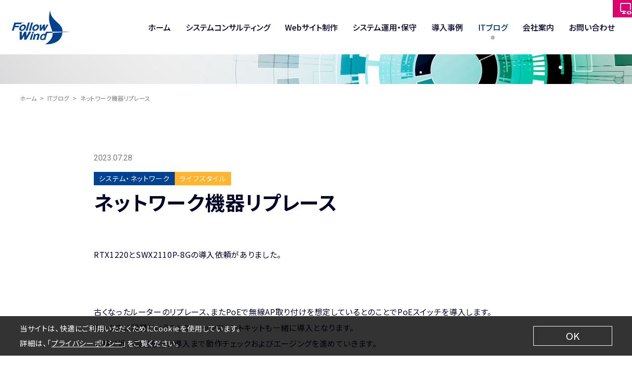

--- FILE ---
content_type: text/html
request_url: https://www.f-wind.co.jp/blog/000410.html
body_size: 22788
content:
</mt:if>




			<!DOCTYPE html>
<html lang="ja">
<head prefix="og: http://ogp.me/ns# fb: http://ogp.me/ns/fb# article: http://ogp.me/ns/website#">
<!-- Google tag (gtag.js) -->
<script async src="https://www.googletagmanager.com/gtag/js?id=G-3M8P7LEXES"></script>
<script>
window.dataLayer = window.dataLayer || [];
function gtag(){dataLayer.push(arguments);}
gtag('js', new Date());
gtag('config', 'G-3M8P7LEXES');
</script>
<meta charset="UTF-8">
<meta http-equiv="X-UA-Compatible" content="IE=edge">
<title>ネットワーク機器リプレース | 株式会社フォローウインド（東京都港区新橋）</title>
<!-- Meta Tags -->
<meta name="viewport" content="width=device-width,initial-scale=1.0,minimum-scale=1.0" />
<meta name="format-detection" content="telephone=no">
<meta name="description" content="ネットワーク機器リプレース | ネットワーク機器リプレース | 株式会社フォローウインドは中小企業のお客様のためのシステムインテグレーター（SIer）です。ITコンサルティング、システム保守、ホームページの作成、Webサイトの更新・運用に関することなら全てお任せください。">
<meta name="keywords" content="ITコンサルティング,パソコン導入,サーバー運用,システム保守,Web制作,ホームページ作成,SIer">
<!-- Open Graph Tags -->
<meta property="og:title" content="ネットワーク機器リプレース | 株式会社フォローウインド（東京都港区新橋）">
<meta property="og:type" content="article">
<meta property="og:url" content="https://www.f-wind.co.jp/blog/000410.html">
<meta property="og:image" content="https://www.f-wind.co.jp/common/images/ogpimage.png">
<meta property="og:image:width" content="1200" /> 
<meta property="og:image:height" content="630" />
<meta property="og:description" content="ネットワーク機器リプレース | ネットワーク機器リプレース | 株式会社フォローウインドは中小企業のお客様のためのシステムインテグレーター（SIer）です。ITコンサルティング、システム保守、ホームページの作成、Webサイトの更新・運用に関することなら全てお任せください。">
<meta property="og:locale" content="ja_JP">
<meta name="twitter:card" content="summary_large_image">
<meta name="twitter:title" content="ネットワーク機器リプレース | 株式会社フォローウインド（東京都港区新橋）">
<meta name="twitter:description" content="ネットワーク機器リプレース | ネットワーク機器リプレース | 株式会社フォローウインドは中小企業のお客様のためのシステムインテグレーター（SIer）です。ITコンサルティング、システム保守、ホームページの作成、Webサイトの更新・運用に関することなら全てお任せください。">
<!-- Style Sheet -->
<link rel="preconnect" href="https://fonts.googleapis.com">
<link rel="preconnect" href="https://fonts.gstatic.com" crossorigin>
<link href="https://fonts.googleapis.com/css2?family=EB+Garamond:wght@400;500;600;700&family=Noto+Sans+JP:wght@300;400;500;600;700&family=Roboto:wght@400;500;700&display=swap" rel="stylesheet">
	<link rel="stylesheet" href="https://www.f-wind.co.jp/common/colorbox/colorbox.css" media="all">
<link rel="stylesheet" type="text/css" href="https://www.f-wind.co.jp/common/css/common.min.css">
<!-- Link -->
<link rel="index" href="/">
<link rel="canonical" href="https://www.f-wind.co.jp/blog/000410.html">
<link rel="icon" type="image/x-icon" href="https://www.f-wind.co.jp/favicon.ico">
<link rel="apple-touch-icon" sizes="180x180" href="https://www.f-wind.co.jp/apple-touch-icon.png">
<script type="application/ld+json">
[
	{
		"@context": "https://schema.org",
		"@type": "BreadcrumbList",
		"itemListElement":
		[
			{
				"@type": "ListItem",
				"position": 1,
				"name": "株式会社フォローウインド（東京都港区新橋）",
				"item": "https://www.f-wind.co.jp/"
			}
			,{
				"@type": "ListItem",
				"position": 2,
				"name": "ITブログ",
				"item": "https://www.f-wind.co.jp/blog/"
				}
			,{
				"@type": "ListItem",
				"position": 3,
				"name": "ネットワーク機器リプレース"
			}
		]
	}
]
</script>
</head>
<body id="blog" class="bn-entry410 detail">
<div id="wrapper">
	<header class="header">
		<div class="header-inner">
      <div class="header-logo">
				<a href="https://www.f-wind.co.jp/">
					<img src="https://www.f-wind.co.jp/common/images/logo.png" width="120" height="69" alt="株式会社フォローウインド" title="株式会社フォローウインド">
				</a>
			</div>
			<div class="header-content">
				<nav class="header-nav" id="g-nav">
					<ul class="header-nav-list cl-black01" id="g-nav-list">
						<li class="single"><a href="https://www.f-wind.co.jp/">ホーム</a></li>
            <li class="parent"><a href="https://www.f-wind.co.jp/system/">システムコンサルティング</a>
							<div class="accordion-btn"></div>
							<div class="header-nav-detail">
								<ul class="header-nav-detail-list">
									<li class="header-nav-detail-item">
										<a href="https://www.f-wind.co.jp/system/serverclient.html">
											<img src="https://www.f-wind.co.jp/common/images/system01.jpg" width="200" height="100" alt="サーバー・PC導入" title="サーバー・PC導入">
											<span>サーバー・PC導入</span>
										</a>
									</li>
									<li class="header-nav-detail-item">
										<a href="https://www.f-wind.co.jp/system/wi-finetwork.html">
											<img src="https://www.f-wind.co.jp/common/images/system02.jpg" width="200" height="100" alt="ネットワーク・Wi-Fi構築" title="ネットワーク・Wi-Fi構築">
											<span>ネットワーク・Wi-Fi構築</span>
										</a>
									</li>
									<li class="header-nav-detail-item">
										<a href="https://www.f-wind.co.jp/system/telworkvpn.html">
											<img src="https://www.f-wind.co.jp/common/images/system03.jpg" width="200" height="100" alt="テレワーク・VPN構築" title="テレワーク・VPN構築">
											<span>テレワーク・VPN構築</span>
										</a>
									</li>
									<li class="header-nav-detail-item">
										<a href="https://www.f-wind.co.jp/system/security.html">
											<img src="https://www.f-wind.co.jp/common/images/system04.jpg" width="200" height="100" alt="セキュリティ・コンプライアンス対策" title="セキュリティ・コンプライアンス対策">
											<span>セキュリティ・コンプライアンス対策</span>
										</a>
									</li>
									<li class="header-nav-detail-item">
										<a href="https://www.f-wind.co.jp/system/cloudservice.html">
											<img src="https://www.f-wind.co.jp/common/images/system05.jpg" width="200" height="100" alt="AI・クラウドサービス運用・管理" title="AI・クラウドサービス運用・管理">
											<span>AI・クラウドサービス運用・管理</span>
										</a>
									</li>
									<li class="header-nav-detail-item">
										<a href="https://www.f-wind.co.jp/maintenance/">
											<img src="https://www.f-wind.co.jp/common/images/system06.jpg" width="200" height="100" alt="IT保守サービスについて" title="IT保守サービスについて">
											<span>IT保守サービスについて</span>
										</a>
									</li>
								</ul>
							</div>
						</li>
						<li class="parent"><a href="https://www.f-wind.co.jp/creation/">Webサイト制作</a>
							<div class="accordion-btn"></div>
							<div class="header-nav-detail">
								<ul class="header-nav-detail-list">
									<li class="header-nav-detail-item">
										<a href="https://www.f-wind.co.jp/creation/website.html">
											<img src="https://www.f-wind.co.jp/common/images/web01.jpg" width="200" height="100" alt="ホームページ作成" title="ホームページ作成">
											<span>ホームページ作成</span>
										</a>
									</li>
									<li class="header-nav-detail-item">
										<a href="https://www.f-wind.co.jp/creation/websystem.html">
											<img src="https://www.f-wind.co.jp/common/images/web02.jpg" width="200" height="100" alt="Webシステム開発" title="Webシステム開発">
											<span>Webシステム開発</span>
										</a>
									</li>
									<li class="header-nav-detail-item">
										<a href="https://www.f-wind.co.jp/creation/ecsite.html">
											<img src="https://www.f-wind.co.jp/common/images/web03.jpg" width="200" height="100" alt="ECサイト構築" title="ECサイト構築">
											<span>ECサイト構築</span>
										</a>
									</li>
									<li class="header-nav-detail-item">
										<a href="https://www.f-wind.co.jp/creation/cidesign.html">
											<img src="https://www.f-wind.co.jp/common/images/web04.jpg" width="200" height="100" alt="CIデザイン制作" title="CIデザイン制作">
											<span>CIデザイン制作</span>
										</a>
									</li>
									<li class="header-nav-detail-item">
										<a href="https://www.f-wind.co.jp/creation/support.html">
											<img src="https://www.f-wind.co.jp/common/images/web05.jpg" width="200" height="100" alt="Webサイト運用・保守" title="Webサイト運用・保守">
											<span>Webサイト運用・保守</span>
										</a>
									</li>
									<li class="header-nav-detail-item">
										<a href="https://www.f-wind.co.jp/creation/case/">
											<img src="https://www.f-wind.co.jp/common/images/banner_case_02.jpg" width="200" height="100" alt="制作事例" title="制作事例">
											<span>制作事例</span>
										</a>
									</li>
								</ul>
							</div>
						</li>
						<li class="parent"><a href="https://www.f-wind.co.jp/maintenance/">システム運用・保守</a>
							<div class="accordion-btn"></div>
							<div class="header-nav-detail">
								<ul class="header-nav-detail-list">
									<li class="header-nav-detail-item">
										<a href="https://www.f-wind.co.jp/maintenance/support.html">
											<img src="https://www.f-wind.co.jp/common/images/system06.jpg" width="200" height="100" alt="IT保守サービス" title="IT保守サービス">
											<span>IT保守サービス</span>
										</a>
									</li>
									<li class="header-nav-detail-item">
										<a href="https://www.f-wind.co.jp/maintenance/flow.html">
											<img src="https://www.f-wind.co.jp/common/images/maintenance01.jpg" width="200" height="100" alt="ご契約の流れ" title="ご契約の流れ">
											<span>ご契約の流れ</span>
										</a>
									</li>
									<li class="header-nav-detail-item">
										<a href="https://www.f-wind.co.jp/maintenance/faq.html">
											<img src="https://www.f-wind.co.jp/common/images/maintenance02.jpg" width="200" height="100" alt="よくあるご質問" title="よくあるご質問">
											<span>よくあるご質問</span>
										</a>
									</li>
									<li class="header-nav-detail-item">
										<a href="https://www.f-wind.co.jp/maintenance/remote.html">
											<img src="https://www.f-wind.co.jp/common/images/maintenance03.jpg" width="200" height="100" alt="リモートメンテナンス" title="リモートメンテナンス">
											<span>リモートメンテナンス</span>
										</a>
									</li>
								</ul>
							</div>
						</li>
            <li class="single"><a href="https://www.f-wind.co.jp/case/">導入事例</a></li>
            <li class="single sp-only"><a href="https://www.f-wind.co.jp/news/">お知らせ</a></li>
            <li class="single active"><a href="https://www.f-wind.co.jp/blog/">ITブログ</a></li>
						<li class="parent"><a href="https://www.f-wind.co.jp/aboutus/">会社案内</a>
							<div class="accordion-btn"></div>
							<div class="header-nav-detail aboutus">
								<ul class="header-nav-detail-list">
									<li class="header-nav-detail-item">
										<a href="https://www.f-wind.co.jp/aboutus/profile.html">
											<img src="https://www.f-wind.co.jp/common/images/aboutus01.jpg" width="200" height="100" alt="会社概要" title="会社概要">
											<span>会社概要</span>
										</a>
									</li>
									<li class="header-nav-detail-item">
										<a href="https://www.f-wind.co.jp/aboutus/staff.html">
											<img src="https://www.f-wind.co.jp/common/images/aboutus02.jpg" width="200" height="100" alt="スタッフ紹介" title="スタッフ紹介">
											<span>スタッフ紹介</span>
										</a>
									</li>
									<li class="header-nav-detail-item">
										<a href="https://www.f-wind.co.jp/aboutus/recruit.html">
											<img src="https://www.f-wind.co.jp/common/images/aboutus03.jpg" width="200" height="100" alt="採用情報" title="採用情報">
											<span>採用情報</span>
										</a>
									</li>
								</ul>
							</div>
						</li>
						<li class="single"><a href="https://www.f-wind.co.jp/contact/">お問い合わせ</a></li>
					</ul>
				</nav>
				<a class="header-remote-btn" href="https://osa.santec.com/" target="_blank" rel="noopener noreferrer">
					<img class="header-remote-btn-icon" src="https://www.f-wind.co.jp/common/images/icon_remote.png" width="28" height="30" alt="リモートメンテナンス" title="リモートメンテナンス">
					<p class="header-remote-btn-text">リモートメンテナンス</p>
				</a>
			</div>
			<div class="header-sp-btns">
        <a class="header-contact-btn" href="https://www.f-wind.co.jp/contact/">
					<img class="header-contact-btn-icon" src="https://www.f-wind.co.jp/common/images/icon_contact.svg" width="20" height="15" alt="お問い合わせ" title="お問い合わせ">
				</a>
				<div class="header-nav-toggle-btn">
					<div class="header-nav-toggle-icon">
						<span></span>
						<span></span>
						<span></span>
					</div>
				</div>
			</div>
		</div>
	</header>
		<main>
		<div class="lower-kv general no-text"></div>
		<div class="breadcrumb">
<div class="inner-l">
<ul class="breadcrumb-list">
	<li><a href="https://www.f-wind.co.jp/" class="home">ホーム</a></li>
	<li><a href="https://www.f-wind.co.jp/blog/">ITブログ</a></li>
	<li>ネットワーク機器リプレース</li>
</ul>
</div>
</div>
		<section>
			<div class="inner-s">
				<p class="article-date roboto cl-gray03">2023.07.28</p>
				<ul class="blog-item-tag-list margin-top">
					<li class="bg-blue02">システム・ネットワーク</li>
		<li class="bg-yellow">ライフスタイル</li>
				</ul>
				<h1 class="article-title">ネットワーク機器リプレース</h1>
				<div class="article-text">
					<p>RTX1220とSWX2110P-8Gの導入依頼がありました。</p>
					<br>
					<p>古くなったルーターのリプレース、またPoEで無線AP取り付けを想定しているとのことでPoEスイッチを導入します。<br>ラック内に設置ということで、ラックマウントキットも一緒に導入となります。<br>本番に近い設定を行い導入まで動作チェックおよびエージングを進めていきます。</p>
<p>導入機器<br><img alt="202307281.JPG" src="https://www.f-wind.co.jp/blog/images/202307281.JPG" width="640" height="480" class="mt-image-none"></p>
<p>念のためラックマウントキットに仮置きして確認<br><img alt="202307282.JPG" src="https://www.f-wind.co.jp/blog/images/202307282.JPG" width="640" height="480" class="mt-image-none"></p>
<p><br>新橋こいち祭り</p>
<p>事務所のある新橋でお祭りがあります。（7/27、7/28）<br>昨日帰りがけに寄って少し遊んできました。<br>新橋近くに来る予定があればぜひ立ち寄ってみてください。<br>小一時間ほどで祭りを満喫できると思います。<br><img alt="202307283.JPG" src="https://www.f-wind.co.jp/blog/images/202307283.JPG" width="480" height="640" class="mt-image-none"><br><br><img alt="202307284.JPG" src="https://www.f-wind.co.jp/blog/images/202307284.JPG" width="480" height="640" class="mt-image-none"><br><br>(Kiuchi)</p>
				</div>
				<ul class="page-navigation-list">
						<li class="page-navigation-list-item page-navigation-prev"><a rel="prev" href="https://www.f-wind.co.jp/blog/000409.html">前の記事へ</a></li>
						<li class="page-navigation-list-item page-navigation-next"><a rel="next" href="https://www.f-wind.co.jp/blog/000411.html">次の記事へ</a></li>
				</ul>
				<a href="https://www.f-wind.co.jp/blog/" class="btn section-btn">ITブログの一覧に戻る</a>
			</div>
		</section>
	</main>
	<div class="page-top"></div>
<footer class="footer bg-blue01">
  <div class="inner-l">
    <div class="footer-main">
      <div class="footer-company cl-white">
        <img class="footer-logo" src="https://www.f-wind.co.jp/common/images/logo_white.png" width="160" height="160" alt="株式会社フォローウインド（東京都港区新橋）"  title="株式会社フォローウインド（東京都港区新橋）">
        <p class="footer-company-name">株式会社フォローウインド</p>
        <div class="footer-company-info">
          <p>〒105-0004<br>東京都港区新橋5-14-4　<span class="inline-block">新倉ビル8F・7F</span></p>
          <p>TEL. <a class="number tel" href="tel:0357331831">03-5733-1831</a><br>
            FAX. <a class="number">03-5733-1833</a></p>
        </div>
      </div>
      <nav class="footer-nav">
        <div class="footer-nav-top">
          <div class="footer-nav-group">
            <h3 class="footer-nav-group-title"><a href="https://www.f-wind.co.jp/system/">システムコンサルティング</a></h3>
            <ul class="footer-nav-group-list">
              <li><a href="https://www.f-wind.co.jp/system/serverclient.html">サーバー・PC導入</a></li>
              <li><a href="https://www.f-wind.co.jp/system/wi-finetwork.html">ネットワーク・Wi-Fi構築</a></li>
              <li><a href="https://www.f-wind.co.jp/system/telworkvpn.html">テレワーク・VPN構築</a></li>
              <li><a href="https://www.f-wind.co.jp/system/security.html">セキュリティ・コンプライアンス対策</a></li>
              <li><a href="https://www.f-wind.co.jp/system/cloudservice.html">AI・クラウドサービス運用・管理</a></li>
              <li><a href="https://www.f-wind.co.jp/maintenance/">IT保守サービスについて</a></li>
            </ul>
          </div>
          <div class="footer-nav-group">
            <h3 class="footer-nav-group-title"><a href="https://www.f-wind.co.jp/creation/">Webサイト制作</a></h3>
            <ul class="footer-nav-group-list">
              <li><a href="https://www.f-wind.co.jp/creation/website.html">ホームページ作成</a></li>
              <li><a href="https://www.f-wind.co.jp/creation/websystem.html">Webシステム開発</a></li>
              <li><a href="https://www.f-wind.co.jp/creation/ecsite.html">ECサイト構築</a></li>
              <li><a href="https://www.f-wind.co.jp/creation/cidesign.html">CIデザイン制作</a></li>
              <li><a href="https://www.f-wind.co.jp/creation/support.html">Webサイト運用・保守</a></li>
              <li><a href="https://www.f-wind.co.jp/creation/case/">制作事例</a></li>
            </ul>
          </div>
          <div class="footer-nav-group">
            <h3 class="footer-nav-group-title"><a href="https://www.f-wind.co.jp/maintenance/">システム運用・保守</a></h3>
            <ul class="footer-nav-group-list">
              <li><a href="https://www.f-wind.co.jp/maintenance/support.html">IT保守サービス</a></li>
              <li><a href="https://www.f-wind.co.jp/maintenance/flow.html">ご契約の流れ</a></li>
              <li><a href="https://www.f-wind.co.jp/maintenance/faq.html">よくあるご質問</a></li>
              <li><a href="https://www.f-wind.co.jp/maintenance/remote.html">リモートメンテナンス</a></li>
            </ul>
          </div>
          <div class="footer-nav-group">
            <h3 class="footer-nav-group-title"><a href="https://www.f-wind.co.jp/aboutus/">会社案内</a></h3>
            <ul class="footer-nav-group-list">
              <li><a href="https://www.f-wind.co.jp/aboutus/profile.html">会社概要</a></li>
              <li><a href="https://www.f-wind.co.jp/aboutus/staff.html">スタッフ紹介</a></li>
              <li><a href="https://www.f-wind.co.jp/aboutus/recruit.html">採用情報</a></li>
            </ul>
          </div>
        </div>
        <div class="footer-nav-bottom">
          <ul class="footer-nav-bottom-list-main">
            <li><a href="https://www.f-wind.co.jp/case/">導入事例</a></li>
            <li><a href="https://www.f-wind.co.jp/news/">お知らせ</a></li>
                          <li><a href="https://www.f-wind.co.jp/blog/">ITブログ</a></li>
                          <li><a href="https://www.f-wind.co.jp/contact/">お問い合わせ</a></li>
          </ul>
          <ul class="footer-nav-bottom-list-sub">
            <li><a href="https://www.f-wind.co.jp/customer-harassment/">カスタマーハラスメントに対する基本方針</a></li>
            <li><a href="https://www.f-wind.co.jp/security/">情報セキュリティポリシー</a></li>
            <li><a href="https://www.f-wind.co.jp/privacy/">プライバシーポリシー</a></li>
            <li><a href="https://www.f-wind.co.jp/sitemap/">サイトマップ</a></li>
          </ul>
        </div>
      </nav>
    </div>
    <div class="footer-copyright">
      <small class="roboto">© <span id="year"></span> Follow Wind Co., Ltd. <span class="inline-block">All Rights Reserved.</span></small>
    </div>
  </div>
</footer>
</div>
<div class="cookie-consent">
	<div class="inner-l cookie-consent-inner">
		<div class="cookie-text">当サイトは、快適にご利用いただくためにCookieを使用しています。<br>詳細は、「<a href="https://www.f-wind.co.jp/privacy/">プライバシーポリシー</a>」をご覧ください。</div>
		<div class="cookie-agree">OK</div>
	</div>
</div>
<script src="https://code.jquery.com/jquery-3.4.1.min.js" integrity="sha256-CSXorXvZcTkaix6Yvo6HppcZGetbYMGWSFlBw8HfCJo=" crossorigin="anonymous"></script>
<script src="https://www.f-wind.co.jp/common/js/common.js"></script>
<script src="https://www.f-wind.co.jp/common/colorbox/jquery.colorbox-min.js"></script>
<script src="https://www.f-wind.co.jp/common/colorbox/colorbox.js"></script>
<script src="https://cdn.jsdelivr.net/gh/google/code-prettify@master/loader/run_prettify.js?lang=html&lang=js&lang=css&skin=sunburst"></script>
</body>
</html>
	

--- FILE ---
content_type: text/css
request_url: https://www.f-wind.co.jp/common/css/common.min.css
body_size: 118945
content:
@charset "UTF-8";@import url(https://fonts.googleapis.com/css?family=Noto+Sans+JP:400;500;700|Ubuntu&subset=japanese&display=swap);.cl-white{color:#fff!important}.cl-black01{color:#333!important}.cl-black02{color:#000!important}.cl-blue01{color:#00387d!important}.cl-blue02{color:#004190!important}.cl-blue03{color:#eff5ff!important}.cl-blue04{color:#b8ddff!important}.cl-navy{color:#000127!important}.cl-gray03{color:#7d7d7d!important}.cl-green{color:#87c907!important}.cl-pink{color:#d5004b!important}.cl-red{color:red!important}.bg-white{background-color:#fff!important}.bg-blue01{background-color:#00387d!important}.bg-blue02{background-color:#004190!important}.bg-blue03{background-color:#eff5ff!important}.bg-gray01{background-color:#f8f8f8!important}.bg-gray03{background-color:#7d7d7d!important}.bg-navy{background-color:#000127!important}.bg-green{background-color:#87c907!important}.bg-pink{background-color:#d5004b!important}.bg-yellow{background-color:#ffb432!important}.bg-orange{background-color:#ff6060!important}.bg-purple{background-color:purple!important}a,abbr,acronym,address,applet,article,aside,audio,b,big,blockquote,body,canvas,caption,center,cite,code,dd,del,details,dfn,div,dl,dt,em,embed,fieldset,figcaption,figure,footer,form,h1,h2,h3,h4,h5,h6,header,hgroup,html,i,iframe,img,ins,kbd,label,legend,li,mark,menu,nav,object,ol,output,p,pre,q,ruby,s,samp,section,small,span,strike,strong,sub,summary,sup,table,tbody,td,tfoot,th,thead,time,tr,tt,u,ul,var,video{margin:0;padding:0;border:0;font:inherit;font-size:100%;vertical-align:baseline}ul{list-style:none}table{border-collapse:collapse;border-spacing:0}caption,td,th{text-align:left;font-weight:400;vertical-align:middle}blockquote,q{quotes:none}blockquote:after,blockquote:before,q:after,q:before{content:"";content:none}a img{border:none}article,aside,details,figcaption,figure,footer,header,hgroup,main,menu,nav,section,summary{display:block}button,input,select,textarea{-webkit-appearance:none;-moz-appearance:none;appearance:none;background:0 0;border:none;border-radius:0;font:inherit;outline:0}textarea{resize:none}input[type=checkbox],input[type=radio]{display:none}button,input[type=button],input[type=submit],label,select{cursor:pointer}select::-ms-expand{display:none}*{-webkit-box-sizing:border-box;box-sizing:border-box;word-break:break-all}html{-webkit-text-size-adjust:none}body{font-family:"Noto Sans JP",sans-serif;color:#000127;line-height:1.5;-webkit-font-feature-settings:"palt";font-feature-settings:"palt";-webkit-font-smoothing:antialiased;-moz-osx-font-smoothing:grayscale}@media screen and (max-width:767px){body{font-size:14px}}a{color:#000127;text-decoration:none}img{display:block;max-width:100%;height:auto;vertical-align:bottom}ol{padding-left:20px;list-style-type:decimal}strong{font-weight:700}sub,sup{height:0;line-height:1;vertical-align:baseline;position:relative;font-size:1rem}sup{bottom:1ex}sub{top:.5ex}body.ie{font-family:YakuHanJP_Narrow,Meiryo,sans-serif}.garamond{font-family:"EB Garamond",serif}.roboto{font-family:Roboto,sans-serif}.test{display:none!important}a.link-text{color:#15c}@media (hover:hover) and (pointer:fine){a.link-text:hover{text-decoration:underline}}.col3-list{display:-webkit-box;display:-ms-flexbox;display:flex;-ms-flex-wrap:wrap;flex-wrap:wrap;gap:80px}@media screen and (max-width:1023px){.col3-list{gap:30px}}.col3-item{width:calc((100% - 80px)/ 2)}@media screen and (max-width:1023px){.col3-item{width:calc((100% - 30px)/ 2)}}@media screen and (max-width:599px){.col3-item{width:100%}}.btn{display:-webkit-box;display:-ms-flexbox;display:flex;-webkit-box-pack:center;-ms-flex-pack:center;justify-content:center;-webkit-box-align:center;-ms-flex-align:center;align-items:center;overflow:hidden;position:relative;z-index:2;max-width:420px;min-height:60px;margin:60px auto 0;padding:10px 60px 10px 30px;font-weight:500;letter-spacing:.04em;line-height:1.5}@media screen and (max-width:767px){.btn{width:80%;min-height:50px;margin:40px auto 0}}.btn::before{content:"";display:block;-webkit-box-pack:center;-ms-flex-pack:center;justify-content:center;-webkit-box-align:center;-ms-flex-align:center;align-items:center;position:absolute;top:0;left:-25%;z-index:-1;width:0;height:100%;background-color:#000127;color:#fff;-webkit-transform:skewX(-50deg);transform:skewX(-50deg)}.btn::after{content:"";position:absolute;right:25px;bottom:25px;width:24px;height:7px;background-image:url(../images/arrow_navy.png);background-size:contain;background-repeat:no-repeat}@media screen and (max-width:767px){.btn::after{right:20px;bottom:20px}}.btn.form-btn{width:400px;padding:10px 30px}.btn.form-btn::after,.btn.form-btn::before{content:none}@media (hover:hover) and (pointer:fine){.btn.form-btn:hover{background-color:#000127}}@media screen and (max-width:767px){.btn.form-btn{width:80%}}.btn.form-btn.back-btn{margin-bottom:-30px}@media screen and (max-width:767px){.btn.form-btn.back-btn{margin-bottom:-20px}}@media (hover:hover) and (pointer:fine){.btn.form-btn.back-btn:hover{background-color:#7d7d7d}}@media screen and (max-width:767px){.btn.form-btn.back-btn{border:none;background-color:#7d7d7d}}.btn-list{display:-webkit-box;display:-ms-flexbox;display:flex;-webkit-box-pack:center;-ms-flex-pack:center;justify-content:center;gap:20px;margin-top:50px}@media screen and (max-width:767px){.btn-list{-webkit-box-orient:vertical;-webkit-box-direction:normal;-ms-flex-direction:column;flex-direction:column;-webkit-box-align:center;-ms-flex-align:center;align-items:center;margin-top:30px}}.btn-list .btn{max-width:250px;margin:0}.section-btn{border:1px solid #000127;background-color:#fff}@media screen and (max-width:767px){.section-btn{background-color:#000127;color:#fff}.section-btn::after{background-image:url(../images/arrow_white.png)}}.service-btn{max-width:300px;margin:36px 0 0 0;color:#fff}@media screen and (max-width:767px){.service-btn{margin:24px 0 0 0}}.service-btn::after{background-image:url(../images/arrow_white.png)}.page-top{opacity:0;visibility:hidden;position:fixed;right:0;bottom:0;z-index:10;width:60px;height:60px;border:1px solid #000;background-color:#fff}@media screen and (max-width:767px){.page-top{width:50px;height:50px}}.page-top::before{content:"";position:absolute;top:50%;left:50%;-webkit-transform:translate(-50%,-50%);transform:translate(-50%,-50%);width:18px;height:10px;background-image:url(../images/arrow-top.svg);background-size:contain;background-position:center;background-repeat:no-repeat}.page-top.active{opacity:1;visibility:visible;-webkit-transition:.3s;transition:.3s}.slick-dots{display:-webkit-box;display:-ms-flexbox;display:flex;-webkit-box-align:center;-ms-flex-align:center;align-items:center;-webkit-box-pack:center;-ms-flex-pack:center;justify-content:center;gap:16px;position:absolute;bottom:20px;left:50%;-webkit-transform:translateX(-50%);transform:translateX(-50%)}@media screen and (max-width:1240px){.slick-dots{left:20px;-webkit-transform:none;transform:none}}@media screen and (max-width:767px){.slick-dots{-webkit-box-orient:vertical;-webkit-box-direction:normal;-ms-flex-direction:column;flex-direction:column;bottom:16px}}.slick-dots li{position:relative;text-indent:-9999px;width:10px;height:10px;border-radius:50%;background-color:#fff}.slick-dots li.slick-active{background-color:#00387d}.paginate{margin-top:80px}@media screen and (max-width:767px){.paginate{margin-top:40px}}.paginate-list{display:-webkit-box;display:-ms-flexbox;display:flex;-webkit-box-pack:center;-ms-flex-pack:center;justify-content:center;-webkit-box-align:center;-ms-flex-align:center;align-items:center;-ms-flex-wrap:wrap;flex-wrap:wrap;gap:30px}@media screen and (max-width:767px){.paginate-list{gap:12px}}.paginate-list li{border:1px solid #004190}.paginate-list li.current{background-color:#004190;color:#fff}.paginate-list li.disabled{border:none;background-color:#dfe5e8}.paginate-list li a,.paginate-list li span{display:-webkit-box;display:-ms-flexbox;display:flex;-webkit-box-pack:center;-ms-flex-pack:center;justify-content:center;-webkit-box-align:center;-ms-flex-align:center;align-items:center;width:50px;height:50px;font-size:16px}@media screen and (max-width:767px){.paginate-list li a,.paginate-list li span{width:40px;height:40px;font-size:12px}}.paginate-list li:not(.disabled,.current){cursor:pointer}@media (hover:hover) and (pointer:fine){.paginate-list li:not(.disabled,.current){-webkit-transition:.3s;transition:.3s}.paginate-list li:not(.disabled,.current):hover{background-color:#004190;-webkit-transition:.3s;transition:.3s}.paginate-list li:not(.disabled,.current):hover a{color:#fff}}.breadcrumb{padding-top:20px}@media screen and (max-width:767px){.breadcrumb{padding-top:16px}}.breadcrumb-list{display:-webkit-box;display:-ms-flexbox;display:flex;-ms-flex-wrap:wrap;flex-wrap:wrap}.breadcrumb-list li{color:#7d7d7d;font-size:12px}@media screen and (max-width:767px){.breadcrumb-list li{font-size:11px}}.breadcrumb-list li:after{content:">";color:#7d7d7d;margin:auto 7px}.breadcrumb-list li:last-child:after{content:""}.breadcrumb-list li a{color:#7d7d7d}pre.prettyprint{padding:1em 1em 1em 2em!important;margin:30px 0 50px!important;overflow:auto!important;white-space:pre!important;background-color:#202020!important}.prettyprint ol.linenums>li{list-style-type:decimal}.cookie-consent{position:fixed;bottom:-100%;left:0;z-index:11;width:100%;padding:10px 0;background:rgba(0,0,0,.8);-webkit-transition:2s ease;transition:2s ease}@media screen and (max-width:767px){.cookie-consent{padding:8px 0}}.cookie-consent.is-show{bottom:0}.cookie-consent-inner{display:-webkit-box;display:-ms-flexbox;display:flex;-webkit-box-pack:justify;-ms-flex-pack:justify;justify-content:space-between;-webkit-box-align:center;-ms-flex-align:center;align-items:center;gap:20px}.cookie-text{color:#fff;font-size:15px;letter-spacing:.04em;line-height:2}@media screen and (max-width:767px){.cookie-text{font-size:12px;line-height:1.5}}.cookie-text a{color:#fff;text-decoration:underline}.cookie-agree{display:-webkit-box;display:-ms-flexbox;display:flex;-webkit-box-pack:center;-ms-flex-pack:center;justify-content:center;-webkit-box-align:center;-ms-flex-align:center;align-items:center;width:160px;height:40px;font-size:20px;color:#fff;border:1px solid #fff;-webkit-transition:.3s linear;transition:.3s linear;background:rgba(255,255,255,0);cursor:pointer}@media screen and (max-width:767px){.cookie-agree{width:60px;font-size:14px}}.cookie-agree:hover{background:rgba(255,255,255,.3)}#wrapper{overflow:hidden}.inner-l,.inner-m,.inner-s{margin:0 auto;padding:0 20px;-webkit-box-sizing:content-box;box-sizing:content-box}.inner-s{max-width:900px}.inner-m{max-width:960px}.inner-l{max-width:1200px}.box-shadow{-webkit-box-shadow:0 3px 6px rgba(0,0,0,.1607843137);box-shadow:0 3px 6px rgba(0,0,0,.1607843137)}.opacity25{opacity:.25}.inline-block{display:inline-block}.br-sp{display:none}@media screen and (max-width:767px){.br-sp{display:block}}.sp-only{display:none!important}@media screen and (max-width:1023px){.sp-only{display:block!important}}.center{text-align:center}.right{text-align:right}.left{text-align:left}.w1000,.w1024,.w400,.w800,.w900{margin:0 auto}.w1024{max-width:1024px}.w1000{max-width:1000px}.w900{max-width:900px}.w800{max-width:800px}.w400{max-width:400px}.mt0{margin-top:0!important}.mb0{margin-bottom:0!important}.size14{font-size:14px}.pointer-events-none{pointer-events:none}main{margin-top:110px}@media screen and (max-width:1023px){main{margin-top:80px}}@media screen and (max-width:767px){main{margin-top:60px}}section{padding:100px 0}@media screen and (max-width:767px){section{padding:50px 0}}.top-aboutus{padding-top:120px}@media screen and (max-width:767px){.top-aboutus{padding-top:70px}}.top-blog,.top-case,.top-news,.top-service{padding-top:50px}@media screen and (max-width:767px){.top-blog,.top-case,.top-news,.top-service{padding-top:40px}}.section-title-wrap{position:relative;z-index:2;height:200px;margin-bottom:40px;text-align:center}@media screen and (max-width:767px){.section-title-wrap{height:80px;margin-bottom:30px}.section-title-wrap.two-lines{height:110px}.section-title-wrap.two-lines .section-title-main{top:20%}.section-title-wrap.two-lines .section-title-en-l{top:-8px}}.top-contact .section-title-wrap{height:auto}.section-title-main{position:absolute;top:37%;width:100%}@media screen and (max-width:767px){.section-title-main{top:34%}}.section-title-jp{margin:0!important;font-size:40px;font-weight:700;letter-spacing:.08em;text-indent:.08em;line-height:1.5!important}@media screen and (max-width:767px){.section-title-jp{font-size:28px;line-height:1.2!important}}.section-title-en-s{margin:0!important;font-size:14px;font-weight:600;letter-spacing:.04em;text-indent:.04em;line-height:1.5}@media screen and (max-width:767px){.section-title-en-s{margin-top:4px;font-size:11px}}.section-title-en-l{position:absolute;left:50%;-webkit-transform:translateX(-50%);transform:translateX(-50%);z-index:-1;margin:0!important;font-size:200px;font-weight:600;letter-spacing:.08em;text-indent:.08em;line-height:1!important;white-space:nowrap}@media screen and (max-width:767px){.section-title-en-l{top:-5px;font-size:60px}}.header{position:fixed;top:0;left:0;z-index:100;width:100%;height:110px;background-color:#fff}@media screen and (max-width:1023px){.header{height:80px}}@media screen and (max-width:767px){.header{height:60px}}.header-inner{display:-webkit-box;display:-ms-flexbox;display:flex;-webkit-box-pack:justify;-ms-flex-pack:justify;justify-content:space-between;-webkit-box-align:center;-ms-flex-align:center;align-items:center;gap:10px;height:100%}.header-logo{width:120px;margin-left:24px}@media screen and (max-width:1023px){.header-logo{width:100px}}@media screen and (max-width:767px){.header-logo{width:80px;margin-left:10px}}.header-content{position:relative;height:100%}@media screen and (max-width:1023px){.header-content{display:none;overflow:scroll;position:fixed;top:80px;bottom:0;right:0;left:0;z-index:-1;height:auto;background-color:#fff}}@media screen and (max-width:767px){.header-content{top:60px}}.header-content.show{display:block}.header-nav{height:100%;padding-right:220px;font-weight:500}@media screen and (max-width:1360px){.header-nav{padding-right:20px}}@media screen and (max-width:1023px){.header-nav{padding-right:0}}.header-nav-list{display:-webkit-box;display:-ms-flexbox;display:flex;-webkit-box-align:center;-ms-flex-align:center;align-items:center;height:100%}@media screen and (max-width:1240px){.header-nav-list{font-size:14px}}@media screen and (max-width:1023px){.header-nav-list{display:block;height:auto;font-size:16px}}.header-nav-list>li{position:relative;display:-webkit-box;display:-ms-flexbox;display:flex;-webkit-box-align:center;-ms-flex-align:center;align-items:center;height:100%}@media screen and (max-width:1023px){.header-nav-list>li{display:block;border-bottom:1px solid #cecece;padding:0;height:auto}}.header-nav-list>li>a{position:relative;display:-webkit-box;display:-ms-flexbox;display:flex;-webkit-box-align:center;-ms-flex-align:center;align-items:center;height:100%;padding:0 15px}@media screen and (max-width:1240px){.header-nav-list>li>a{padding:0 12px}}@media screen and (max-width:1023px){.header-nav-list>li>a{padding:15px;height:auto}}.header-nav-list>li>a::after{content:"";position:absolute;left:50%;-webkit-transform:translateX(-50%);transform:translateX(-50%);bottom:30px;z-index:10;width:8px;height:8px;border-radius:50%;background-color:rgba(12,15,103,.3215686275);opacity:0;-webkit-transition:.3s;transition:.3s}@media screen and (max-width:1023px){.header-nav-list>li>a::after{display:none;bottom:-14px}}.header-nav-list>li.active>a{color:#00387d}.header-nav-list>li.active>a::after{opacity:1;-webkit-transition:.5s;transition:.5s}@media (hover:hover) and (pointer:fine){.header-nav-list>li:hover{background-color:#f8f8f8;-webkit-transition:.3s;transition:.3s}.header-nav-list>li:hover>a{color:#00387d}.header-nav-list>li:hover>a::after{opacity:1;-webkit-transition:.3s;transition:.3s}}@media screen and (max-width:1023px){.header-nav-list>li.single::before{content:"";position:absolute;top:50%;-webkit-transform:translateY(-40%);transform:translateY(-40%);right:23px;width:8px;height:16px;background-image:url(../images/arrow-right.svg);background-position:center 0;background-size:contain;background-repeat:no-repeat}}@media screen and (max-width:1023px){.header-nav-list>li.single>a{width:100%}}@media (hover:hover) and (pointer:fine){.header-nav-list>li.parent:hover .header-nav-detail{display:block}}@media screen and (max-width:1023px){.header-nav-list>li.parent>a{width:calc(100% - 54px)}}.header-nav-list>li .accordion-btn{display:none}@media screen and (max-width:1023px){.header-nav-list>li .accordion-btn{display:block;position:absolute;top:0;right:0;z-index:10;height:54px;width:54px;border-left:1px solid #cecece;background-color:#e8eef5}.header-nav-list>li .accordion-btn::after,.header-nav-list>li .accordion-btn::before{content:"";position:absolute;top:50%;left:50%;-webkit-transform:translate(-50%,-50%);transform:translate(-50%,-50%);border-radius:1px;background-color:#004190}.header-nav-list>li .accordion-btn::before{width:14px;height:2px}.header-nav-list>li .accordion-btn::after{width:2px;height:14px}}.header-nav-list>li .accordion-btn.active::after{content:none}.header-nav-detail{display:none;position:absolute;top:110px;left:50%;-webkit-transform:translateX(-50%);transform:translateX(-50%);width:690px;padding:25px;background-color:#e8eef5}.header-nav-detail.show{display:block}@media screen and (max-width:1360px){.header-nav-detail{width:470px}}@media screen and (max-width:1023px){.header-nav-detail{display:none;opacity:1;visibility:visible;position:static;-webkit-transform:none;transform:none;width:auto;padding:15px}}@media screen and (max-width:767px){.header-nav-detail{padding:10px 15px}}.header-nav-detail::before{content:"";position:absolute;top:-20px;left:50%;-webkit-transform:translateX(-50%);transform:translateX(-50%);border-top:10px solid transparent;border-bottom:10px solid #e8eef5;border-right:10px solid transparent;border-left:10px solid transparent}@media screen and (max-width:1023px){.header-nav-detail::before{content:none}}@media screen and (max-width:1360px){.header-nav-detail.aboutus{width:250px}}@media screen and (max-width:1023px){.header-nav-detail.aboutus{width:auto}}.header-nav-detail-list{display:-webkit-box;display:-ms-flexbox;display:flex;-ms-flex-wrap:wrap;flex-wrap:wrap;gap:20px;font-size:14px}@media screen and (max-width:1023px){.header-nav-detail-list{gap:5px;position:static;-webkit-transform:none;transform:none;width:auto}}@media screen and (max-width:767px){.header-nav-detail-list{gap:1px}}.header-nav-detail-item{width:200px;-webkit-transition:.3s;transition:.3s}@media screen and (max-width:1023px){.header-nav-detail-item{width:calc((100% - 5px)/ 2)}}@media screen and (max-width:767px){.header-nav-detail-item{width:100%}}.header-nav-detail-item>a{display:-webkit-box;display:-ms-flexbox;display:flex;-webkit-box-orient:vertical;-webkit-box-direction:normal;-ms-flex-direction:column;flex-direction:column;overflow:hidden;height:100%;-webkit-transition:.3s;transition:.3s}@media screen and (max-width:1023px){.header-nav-detail-item>a{-webkit-box-orient:horizontal;-webkit-box-direction:normal;-ms-flex-direction:row;flex-direction:row}}.header-nav-detail-item>a>img{aspect-ratio:2/1;-o-object-fit:cover;object-fit:cover;-webkit-transition:.5s;transition:.5s}@media screen and (max-width:1023px){.header-nav-detail-item>a>img{width:100px}}@media screen and (max-width:767px){.header-nav-detail-item>a>img{width:80px}}.header-nav-detail-item>a>span{-webkit-box-flex:1;-ms-flex-positive:1;flex-grow:1;display:-webkit-box;display:-ms-flexbox;display:flex;-webkit-box-align:center;-ms-flex-align:center;align-items:center;position:relative;padding:10px 25px 10px 15px;background-color:#fff;line-height:1.3}@media screen and (max-width:1023px){.header-nav-detail-item>a>span{padding:10px 30px 10px 15px}}.header-nav-detail-item>a>span::after{content:"";position:absolute;top:50%;-webkit-transform:translateY(-40%);transform:translateY(-40%);right:10px;width:6px;height:12px;background-image:url(../images/arrow-right.svg);background-position:center 0;background-size:contain;background-repeat:no-repeat}@media screen and (max-width:1023px){.header-nav-detail-item>a>span::after{right:15px}}@media (hover:hover) and (pointer:fine){.header-nav-detail-item:hover{-webkit-transition:.3s;transition:.3s}.header-nav-detail-item:hover>a{color:#00387d}.header-nav-detail-item:hover>a>span::after{background-image:url(../images/arrow-right-on.svg)}.header-nav-detail-item:hover>a>img{-webkit-transform:scale(1.15);transform:scale(1.15)}}.header-remote-btn{display:-webkit-box;display:-ms-flexbox;display:flex;-webkit-box-align:center;-ms-flex-align:center;align-items:center;gap:12px;position:absolute;top:50%;-webkit-transform:translateY(-50%);transform:translateY(-50%);right:-155px;height:42px;padding:0 12px;background-color:#de006f;-webkit-transition:.6s;transition:.6s}@media screen and (max-width:1360px){.header-remote-btn{top:0;-webkit-transform:translateY(0);transform:translateY(0);height:35px}}@media screen and (max-width:1023px){.header-remote-btn{display:none}}.header-remote-btn.show{right:0;-webkit-transition:.6s;transition:.6s}.header-remote-btn-text{color:#fff;font-weight:500;line-height:1}.header-remote-btn-icon{-ms-flex-negative:0;flex-shrink:0;width:28px}.header-sp-btns{display:none}@media screen and (max-width:1023px){.header-sp-btns{display:-webkit-box;display:-ms-flexbox;display:flex;gap:10px;margin-right:10px}}.header-contact-btn,.header-nav-toggle-btn{display:-webkit-box;display:-ms-flexbox;display:flex;-webkit-box-orient:vertical;-webkit-box-direction:normal;-ms-flex-direction:column;flex-direction:column;-webkit-box-pack:center;-ms-flex-pack:center;justify-content:center;-webkit-box-align:center;-ms-flex-align:center;align-items:center;gap:1px;width:30px;height:45px}.header-contact-btn-icon{width:20px}.header-nav-toggle-icon{position:relative;width:20px;height:16px;margin-top:2px}.header-nav-toggle-icon span{display:inline-block;position:absolute;left:0;width:100%;height:2px;border-radius:1px;background-color:#00387d;-webkit-transition:all .4s;transition:all .4s}.header-nav-toggle-icon span:nth-child(1){top:0}.header-nav-toggle-icon span:nth-child(2){top:6px;opacity:1}.header-nav-toggle-icon span:nth-child(3){top:12px}.header-nav-toggle-btn.active .header-nav-toggle-icon span:nth-child(1){-webkit-transform:translateY(6px) rotate(45deg);transform:translateY(6px) rotate(45deg)}.header-nav-toggle-btn.active .header-nav-toggle-icon span:nth-child(2){opacity:0}.header-nav-toggle-btn.active .header-nav-toggle-icon span:nth-child(3){-webkit-transform:translateY(-6px) rotate(-45deg);transform:translateY(-6px) rotate(-45deg)}.footer{padding:100px 0 30px}@media screen and (max-width:767px){.footer{padding:40px 0 30px}}.footer-main{display:-webkit-box;display:-ms-flexbox;display:flex;-webkit-box-pack:justify;-ms-flex-pack:justify;justify-content:space-between;gap:20px;padding-bottom:110px}@media screen and (max-width:1023px){.footer-main{display:block}}@media screen and (max-width:767px){.footer-main{padding-bottom:80px}}.footer-company{letter-spacing:.05em}.footer-company-name{font-size:18px;font-weight:500}@media screen and (max-width:767px){.footer-company-name{font-size:16px}}.footer-company-info{display:-webkit-box;display:-ms-flexbox;display:flex;-webkit-box-orient:vertical;-webkit-box-direction:normal;-ms-flex-direction:column;flex-direction:column;gap:12px;margin-top:16px;line-height:1.6}.footer-company-info a{color:#fff}.footer-company-info a.number{text-decoration:none;pointer-events:none}@media screen and (max-width:767px){.footer-company-info a.number.tel{text-decoration:underline;pointer-events:auto}}.footer-logo{width:160px}@media screen and (max-width:767px){.footer-logo{width:120px}}.footer-nav{margin-top:80px}@media screen and (max-width:767px){.footer-nav{margin-top:50px}}.footer-nav-top{display:-webkit-box;display:-ms-flexbox;display:flex;gap:30px 60px}@media screen and (max-width:1240px){.footer-nav-top{gap:30px}}@media screen and (max-width:1023px){.footer-nav-top{gap:30px 40px}}@media screen and (max-width:767px){.footer-nav-top{-ms-flex-wrap:wrap;flex-wrap:wrap;gap:30px 60px}}@media screen and (max-width:767px){.footer-nav-group{width:100%}}.footer-nav-group-title{letter-spacing:.07em}@media screen and (max-width:767px){.footer-nav-group-title{padding-bottom:7px;border-bottom:1px solid #fff}}.footer-nav-group-title a{color:#fff}.footer-nav-group-list{display:-webkit-box;display:-ms-flexbox;display:flex;-webkit-box-orient:vertical;-webkit-box-direction:normal;-ms-flex-direction:column;flex-direction:column;gap:6px;margin-top:6px}@media screen and (max-width:767px){.footer-nav-group-list{gap:8px;margin-top:10px}}.footer-nav-group-list li{position:relative;padding-left:1.3em}.footer-nav-group-list li::before{content:"";position:absolute;top:13px;left:4px;width:6px;height:1px;background-color:#fff}@media screen and (max-width:767px){.footer-nav-group-list li::before{top:11px}}.footer-nav-group-list a{color:#d0d7e0;font-size:13px;letter-spacing:.05em}.footer-nav-bottom{display:-webkit-box;display:-ms-flexbox;display:flex;-webkit-box-orient:vertical;-webkit-box-direction:normal;-ms-flex-direction:column;flex-direction:column;gap:30px;margin-top:48px;letter-spacing:.05em}.footer-nav-bottom-list-main{display:-webkit-box;display:-ms-flexbox;display:flex;-ms-flex-wrap:wrap;flex-wrap:wrap;gap:15px 30px;font-weight:500}.footer-nav-bottom-list-main li a{color:#d0d7e0}.footer-nav-bottom-list-sub{display:-webkit-box;display:-ms-flexbox;display:flex;-ms-flex-wrap:wrap;flex-wrap:wrap;gap:10px 30px}.footer-nav-bottom-list-sub li:nth-child(n+2){position:relative}.footer-nav-bottom-list-sub li:nth-child(n+2)::before{content:"";position:absolute;top:50%;-webkit-transform:translateY(-35%);transform:translateY(-35%);left:-15px;width:1px;height:14px;background-color:#fff}@media screen and (max-width:599px){.footer-nav-bottom-list-sub li:nth-child(n+2)::before{content:none}}.footer-nav-bottom-list-sub li a{color:#d0d7e0;font-size:13px}.footer-copyright{color:#fff;font-size:12px;letter-spacing:.1em;text-align:center}@media screen and (max-width:767px){.footer-copyright{font-size:10px}}.lower-kv{height:200px;background-position:center 0;background-size:cover;background-repeat:no-repeat}@media screen and (max-width:767px){.lower-kv{height:120px}}.lower-kv.general{background-image:url(../images/kv_01.jpg);background-position-y:bottom}.lower-kv.general .lower-kv-title{color:#004190}.lower-kv.no-text{height:60px}@media screen and (max-width:767px){.lower-kv.no-text{height:30px}}.lower-kv .inner-l{display:-webkit-box;display:-ms-flexbox;display:flex;-webkit-box-align:center;-ms-flex-align:center;align-items:center;height:100%}#system .lower-kv{background-image:url(../images/kv_02.jpg)}#creation .lower-kv{background-image:url(../images/kv_03.jpg)}#maintenance .lower-kv{background-image:url(../images/kv_04.jpg)}.lower-kv-title{display:-webkit-box;display:-ms-flexbox;display:flex;padding-top:10px;color:#fff;font-weight:700}@media screen and (max-width:767px){.lower-kv-title{-webkit-box-orient:vertical;-webkit-box-direction:normal;-ms-flex-direction:column;flex-direction:column}}.lower-kv-title .jp{font-size:40px;letter-spacing:.08em}@media screen and (max-width:767px){.lower-kv-title .jp{font-size:28px}}@media screen and (max-width:424px){.lower-kv-title .jp.adjust{font-size:26px}}.lower-kv-title .en{-ms-flex-item-align:center;align-self:center;margin:10px 0 0 30px;font-size:20px;letter-spacing:.04em}@media screen and (max-width:767px){.lower-kv-title .en{-ms-flex-item-align:auto;align-self:auto;margin:0;font-size:15px}}@media screen and (max-width:424px){#case .lower-kv-title .jp,#system .lower-kv-title .jp{font-size:27px}}.kv{position:relative}.kv-slider-item{position:relative;height:calc(100vh - 110px);min-height:600px;background-size:cover;background-position:center;background-repeat:no-repeat}@media screen and (max-width:1023px){.kv-slider-item{height:calc(100dvh - 80px)}}@media screen and (max-width:767px){.kv-slider-item{height:calc(100dvh - 60px);min-height:500px}}.kv-slider-item01{background-image:url(../images/kv_01.jpg)}.kv-slider-item02{background-image:url(../images/kv_02.jpg)}.kv-slider-item03{background-image:url(../images/kv_03.jpg)}.kv-slider-item04{background-image:url(../images/kv_04.jpg)}.kv-copy{position:absolute;top:50%;width:100%}@media screen and (max-width:767px){.kv-copy{top:42%}}.kv-copy-en{font-size:100px;font-weight:500;letter-spacing:.08em;line-height:1}@media screen and (max-width:1240px){.kv-copy-en{font-size:8.064516129vw}}@media screen and (max-width:767px){.kv-copy-en{font-size:40px}}.kv-copy-jp{margin-top:20px;font-size:20px;font-weight:500;letter-spacing:.08em}@media screen and (max-width:1240px){.kv-copy-jp{margin-top:1.6129032258vw;font-size:1.6129032258vw}}@media screen and (max-width:767px){.kv-copy-jp{margin-top:12px;font-size:12px}}.kv-news{display:block;position:absolute;right:0;bottom:0;width:540px;padding:24px 30px 24px;background-color:#fff}@media screen and (max-width:767px){.kv-news{width:300px;padding:12px 20px 14px}}@media screen and (max-width:374px){.kv-news{width:calc(100% - 50px)}}.kv-news-pickup{position:relative;margin-bottom:7px;padding-bottom:4px;font-size:18px;font-weight:600;letter-spacing:.08em}@media screen and (max-width:767px){.kv-news-pickup{font-size:16px}}.kv-news-pickup::after{content:"";position:absolute;left:0;bottom:0;width:30px;height:1px;background-color:#000127}.kv-news-main{position:relative;padding-right:36px}@media screen and (max-width:767px){.kv-news-main{font-size:14px}}.kv-news-main::after{content:"";position:absolute;right:0;bottom:12px;width:24px;height:7px;background-image:url(../images/arrow_navy.png);background-size:contain;background-repeat:no-repeat}@media screen and (max-width:767px){.kv-news-main::after{bottom:8px;width:15px;height:5px}}.kv-news-main .blog-item-title{letter-spacing:.08em}.kv-news-date{-ms-flex-negative:0;flex-shrink:0;margin-top:1px}@media screen and (max-width:767px){.kv-news-date{font-size:12px}}.kv-news-title{font-weight:500;letter-spacing:.08em}@media screen and (max-width:767px){.kv-news-title{font-size:13px}}.top-aboutus{overflow:hidden}.top-aboutus-main{display:-webkit-box;display:-ms-flexbox;display:flex}@media screen and (max-width:1023px){.top-aboutus-main{display:block}}.top-aboutus-image{width:600px}@media screen and (max-width:1240px){.top-aboutus-image{width:44%}}@media screen and (max-width:1023px){.top-aboutus-image{width:75%}}.top-aboutus-content{-webkit-box-flex:1;-ms-flex:1;flex:1;position:relative;z-index:-1;margin-top:60px;padding:80px 0 90px 60px;background-color:#e8eef5}@media screen and (max-width:1023px){.top-aboutus-content{margin:0 0 0 100px;padding:40px 0 40px 30px}}@media screen and (max-width:599px){.top-aboutus-content{margin:0 0 0 20px;padding:30px 0 30px 20px}}.top-aboutus-content::after,.top-aboutus-content::before{content:"";position:absolute;z-index:-1;top:0;bottom:0;background-color:#e8eef5}.top-aboutus-content::before{left:-400px;width:400px}@media screen and (max-width:1023px){.top-aboutus-content::before{top:-100px;left:0;width:100%;height:100px}}.top-aboutus-content::after{right:calc((100vw - 1200px)/ -2);width:calc((100vw - 1200px)/ 2)}@media screen and (max-width:1240px){.top-aboutus-content::after{right:-20px;width:20px}}@media screen and (max-width:1023px){.top-aboutus-content::after{top:-100px}}.top-aboutus-title{font-size:48px;font-weight:700;letter-spacing:.12em}@media screen and (max-width:767px){.top-aboutus-title{font-size:28px}}.top-aboutus-title .dot{position:relative}.top-aboutus-title .dot::before{content:"";position:absolute;top:3px;left:50%;-webkit-transform:translateX(-89%);transform:translateX(-89%);width:7px;height:7px;border-radius:50%;background-color:#00387d}@media screen and (max-width:767px){.top-aboutus-title .dot::before{top:0;width:5px;height:5px}}.top-aboutus-text{margin-top:30px;letter-spacing:.12em;line-height:2}@media screen and (max-width:767px){.top-aboutus-text{margin-top:20px}}@media screen and (max-width:424px){.top-aboutus-text br{display:none}}.top-aboutus-text p:nth-child(n+2){margin-top:20px}.top-service-item{position:relative}.top-service-item:nth-child(1) .top-service-content{margin-top:290px}@media screen and (max-width:767px){.top-service-item:nth-child(1) .top-service-content{margin-top:180px}}.top-service-item:nth-child(-n+2) .top-service-content{margin-bottom:340px}@media screen and (max-width:767px){.top-service-item:nth-child(-n+2) .top-service-content{margin-bottom:220px}}.top-service-item::before{content:"";position:absolute;top:-250px;z-index:-1;width:100%;height:400px;background-size:cover;background-position:center;background-repeat:no-repeat}@media screen and (max-width:767px){.top-service-item::before{top:-150px;height:240px}}.top-service-item01::before{background-image:url(../images/img_service_01.jpg)}@media screen and (max-width:599px){.top-service-item01::before{background-image:url(../images/img_service_01_sp.jpg)}}.top-service-item02::before{background-image:url(../images/img_service_02.jpg)}@media screen and (max-width:599px){.top-service-item02::before{background-image:url(../images/img_service_02_sp.jpg)}}.top-service-item02 .top-service-content{margin-left:auto}.top-service-item02 .top-service-title-en{left:50px;right:auto}@media screen and (max-width:1023px){.top-service-item02 .top-service-title-en{left:auto;right:20px}}.top-service-item03::before{background-image:url(../images/img_service_03.jpg)}@media screen and (max-width:599px){.top-service-item03::before{background-image:url(../images/img_service_03_sp.jpg)}}.top-service-title-en{position:absolute;top:30px;right:50px;color:#fff;font-size:48px;font-weight:600;opacity:.7}@media screen and (max-width:1240px){.top-service-title-en{top:60px;font-size:40px}}@media screen and (max-width:1023px){.top-service-title-en{top:-50px;right:auto;left:20px;font-size:28px}}.top-service-content{width:50%;padding:40px 50px 0;background-color:#fff}@media screen and (max-width:1023px){.top-service-content{width:80%}}@media screen and (max-width:767px){.top-service-content{width:90%;padding:30px 20px 0}}.top-service-title{font-size:32px;font-weight:700;letter-spacing:.08em;line-height:1.5}@media screen and (max-width:767px){.top-service-title{font-size:24px}}.top-service-text{margin:24px 0 0;letter-spacing:.04em;line-height:2}@media screen and (max-width:767px){.top-service-text{margin:16px 0 0}}.case-list{display:-webkit-box;display:-ms-flexbox;display:flex;-ms-flex-wrap:wrap;flex-wrap:wrap;gap:30px;margin-top:40px}@media screen and (max-width:767px){.case-list{margin-top:30px}}.case-item{width:calc((100% - 60px)/ 3);background-color:#fff}@media screen and (max-width:1023px){.case-item{width:calc((100% - 30px)/ 2)}}@media screen and (max-width:599px){.case-item{width:100%}}.case-item-inner{display:-webkit-box;display:-ms-flexbox;display:flex;-webkit-box-orient:vertical;-webkit-box-direction:normal;-ms-flex-direction:column;flex-direction:column;height:100%;padding:20px}.case-item-image{aspect-ratio:3/2;-o-object-fit:contain;object-fit:contain}.case-item-top{display:-webkit-box;display:-ms-flexbox;display:flex;-webkit-box-pack:justify;-ms-flex-pack:justify;justify-content:space-between;-webkit-box-align:baseline;-ms-flex-align:baseline;align-items:baseline}.case-item-tag{display:inline-block;margin-top:16px;padding:4px 10px 6px;color:#fff;letter-spacing:.04em;line-height:1}@media screen and (max-width:767px){.case-item-tag{margin-top:12px}}.case-item-text{-webkit-box-flex:1;-ms-flex:1;flex:1;display:-webkit-box;display:-ms-flexbox;display:flex;-webkit-box-orient:vertical;-webkit-box-direction:normal;-ms-flex-direction:column;flex-direction:column}.case-item-title{margin:6px 0 12px;font-size:18px;font-weight:700;letter-spacing:.04em;line-height:1.7}@media screen and (max-width:767px){.case-item-title{font-size:16px}}.case-item-read{position:relative;margin-top:auto;padding-right:22px;font-size:14px;font-weight:500;letter-spacing:.04em;text-align:right}@media screen and (max-width:767px){.case-item-read{font-size:12px}}.case-item-read::after{content:"";position:absolute;right:0;bottom:7px;width:14px;height:4px;background-image:url(../images/arrow_navy.png);background-size:contain;background-repeat:no-repeat}@media screen and (max-width:767px){.case-item-read::after{bottom:6px}}.case-banner{display:block;max-width:760px;margin:90px auto 0;padding:10px;background-color:#fff}@media screen and (max-width:767px){.case-banner{margin:50px auto 0}}.case-banner-inner{display:block;position:relative;width:100%;height:240px;background-image:url(../images/banner_case.jpg);background-size:cover;background-repeat:no-repeat}.case-banner-text{position:absolute;right:0;bottom:25px;padding:0 90px 10px 0;border-bottom:2px solid #87c907;font-size:28px;font-weight:500;line-height:1.4}@media screen and (max-width:767px){.case-banner-text{padding:10px 90px 10px 10px;background-color:#fff;background-color:rgba(255,255,255,.9);font-size:20px}}.case-banner-text::before{content:"";position:absolute;right:30px;bottom:24px;width:33px;height:10px;background-image:url(../images/arrow_navy_large.png);background-size:contain;background-repeat:no-repeat}@media screen and (max-width:767px){.case-banner-text::before{bottom:18px;width:26px;height:8px}}.list-item{border-top:1px solid #cecece}.list-item:last-child{border-bottom:1px solid #cecece}.list-item-link{display:block;padding:20px 36px;letter-spacing:.04em;line-height:1.5}@media screen and (max-width:767px){.list-item-link{padding:20px 0}}.list-item-link.news-item-link{display:-webkit-box;display:-ms-flexbox;display:flex;-webkit-box-align:baseline;-ms-flex-align:baseline;align-items:baseline;gap:20px}@media screen and (max-width:767px){.list-item-link.news-item-link{display:block}}.news-date{-ms-flex-negative:0;flex-shrink:0}.news-text{margin-top:4px;font-weight:500}.blog-item-top{display:-webkit-box;display:-ms-flexbox;display:flex;-ms-flex-wrap:wrap;flex-wrap:wrap;-webkit-box-align:baseline;-ms-flex-align:baseline;align-items:baseline;gap:24px}@media screen and (max-width:767px){.blog-item-top{gap:6px 12px}}.blog-item-date{-ms-flex-negative:0;flex-shrink:0}.blog-item-tag-list{display:-webkit-box;display:-ms-flexbox;display:flex;-ms-flex-wrap:wrap;flex-wrap:wrap;gap:8px;color:#fff;font-size:14px;letter-spacing:.08em}@media screen and (max-width:767px){.blog-item-tag-list{gap:4px;font-size:12px}}.blog-item-tag-list.margin-top{margin-top:16px}@media screen and (max-width:767px){.blog-item-tag-list.margin-top{margin-top:10px}}.blog-item-tag-list li{padding:3px 10px}@media screen and (max-width:767px){.blog-item-tag-list li{padding:2px 10px}}.blog-item-tag-list li.news-tag{background-color:#ff6060}.blog-item-title{font-weight:500;margin-top:10px}.top-contact{background-image:url(../images/bg_contact.jpg);background-size:cover;background-position:center;background-repeat:no-repeat;background-attachment:fixed}@media screen and (max-width:1023px){.top-contact{background-attachment:scroll}}.top-contact-main{padding:40px 70px 50px;background-color:#fff}@media screen and (max-width:1023px){.top-contact-main{padding:40px 20px 50px}}@media screen and (max-width:767px){.top-contact-main{padding:30px 20px 40px}}.top-contact-lead{font-weight:500;letter-spacing:.08em;text-align:center}.top-contact-content{display:-webkit-box;display:-ms-flexbox;display:flex;-ms-flex-wrap:wrap;flex-wrap:wrap;gap:20px;margin-top:24px}.top-contact-content-item{-webkit-box-flex:1;-ms-flex:1;flex:1;min-height:100px;padding:15px;border:1px solid #000127}@media screen and (max-width:767px){.top-contact-content-item{-webkit-box-flex:1;-ms-flex:auto;flex:auto}}.top-contact-phone{display:-webkit-box;display:-ms-flexbox;display:flex;-webkit-box-orient:vertical;-webkit-box-direction:normal;-ms-flex-direction:column;flex-direction:column;-webkit-box-pack:center;-ms-flex-pack:center;justify-content:center;pointer-events:none}@media screen and (max-width:767px){.top-contact-phone{pointer-events:auto}}.top-contact-phone-flex{display:-webkit-box;display:-ms-flexbox;display:flex;-webkit-box-align:center;-ms-flex-align:center;align-items:center;-webkit-box-pack:center;-ms-flex-pack:center;justify-content:center;gap:15px;margin-top:10px}.top-contact-phone-flex img{width:30px}.top-contact-phone-num{font-size:36px;font-weight:700;letter-spacing:.05em;line-height:1}@media screen and (max-width:767px){.top-contact-phone-num{font-size:28px}}.top-contact-phone-time{margin-top:6px;font-size:14px;letter-spacing:.05em;text-align:center}@media screen and (max-width:767px){.top-contact-phone-time{font-size:13px}}.top-contact-mail{display:-webkit-box;display:-ms-flexbox;display:flex;-webkit-box-align:center;-ms-flex-align:center;align-items:center;-webkit-box-pack:center;-ms-flex-pack:center;justify-content:center;gap:9px;overflow:hidden;position:relative;z-index:2}.top-contact-mail::before{content:"";display:block;width:38px;height:30px;background-image:url(../images/icon_mail.png);background-size:contain;background-position:center;background-repeat:no-repeat}.top-contact-mail::after{content:"";display:block;-webkit-box-pack:center;-ms-flex-pack:center;justify-content:center;-webkit-box-align:center;-ms-flex-align:center;align-items:center;position:absolute;top:0;left:-25%;z-index:-1;width:0;height:100%;background-color:#000127;color:#fff;-webkit-transform:skewX(-50deg);transform:skewX(-50deg)}.top-contact-mail-text{font-size:22px;font-weight:700}@media screen and (max-width:767px){.top-contact-mail-text{font-size:18px}}.banner-wrap{padding:70px 0}@media screen and (max-width:767px){.banner-wrap{padding:50px 0}}.banner-wrap .inner-s{max-width:960px}.banner-list{display:-webkit-box;display:-ms-flexbox;display:flex;-webkit-box-pack:center;-ms-flex-pack:center;justify-content:center;-ms-flex-wrap:wrap;flex-wrap:wrap;gap:40px 16px}@media screen and (max-width:767px){.banner-list{gap:30px 16px}}.banner-item{width:calc((100% - 48px)/ 4)}@media screen and (max-width:767px){.banner-item{width:calc((100% - 16px)/ 2)}}.banner-item-download,.banner-item-image{display:-webkit-box;display:-ms-flexbox;display:flex;-webkit-box-align:center;-ms-flex-align:center;align-items:center;-webkit-box-pack:center;-ms-flex-pack:center;justify-content:center;height:70px;border:1px solid #333}@media screen and (max-width:1023px){.banner-item-image{padding:0 10px}}.banner-item-image img{width:200px}.banner-item-image img.ashitane{width:140px}.banner-item-download{gap:12px;position:relative;padding-right:6px}.banner-item-download img{width:30px}.banner-item-text{margin-top:16px;font-size:12px;letter-spacing:.04em;line-height:1.5}@media screen and (max-width:767px){.banner-item-text{margin-top:12px}}.banner-download-content{line-height:1}.banner-download-text-en{font-weight:600}.banner-download-text-jp{margin-top:4px;font-size:14px;font-weight:500;letter-spacing:.08em}@media screen and (max-width:767px){.banner-download-text-jp{font-size:13px}}@media (hover:hover) and (pointer:fine){.header-logo{-webkit-transition:.3s;transition:.3s}.header-logo:hover{opacity:.7;-webkit-transition:.3s;transition:.3s}.footer-nav a{-webkit-transition:.3s;transition:.3s}.footer-nav a:hover{opacity:.7;-webkit-transition:.3s;transition:.3s}a.kv-news,a.list-item-link{-webkit-transition:.6s;transition:.6s}a.kv-news:hover,a.list-item-link:hover{background-color:#e8eef5;-webkit-transition:.6s;transition:.6s}a.kv-news:hover .blog-item-title,a.kv-news:hover .kv-news-title,a.kv-news:hover .news-text,a.list-item-link:hover .blog-item-title,a.list-item-link:hover .kv-news-title,a.list-item-link:hover .news-text{color:#00387d}.case-item{-webkit-transition:.6s;transition:.6s}.case-item:hover{background-color:#e8eef5;-webkit-transition:.6s;transition:.6s}.case-item:hover .case-item-title{color:#00387d}.case-banner{-webkit-transition:.6s;transition:.6s}.case-banner:hover{background-color:#00387d;-webkit-transition:.6s;transition:.6s}.top-contact-mail,.top-contact-mail::after,.top-contact-mail::before{-webkit-transition:.6s;transition:.6s}.top-contact-mail:hover{color:#fff;-webkit-transition:.6s;transition:.6s}.top-contact-mail:hover::after{width:150%}.top-contact-mail:hover::before{background-image:url(../images/icon_mail_white.png);-webkit-transition:.6s;transition:.6s}.banner-item-download,.banner-item-image{-webkit-transition:.6s;transition:.6s}.banner-item-download:hover,.banner-item-image:hover{background-color:#e8eef5;-webkit-transition:.6s;transition:.6s}.btn,.btn::after,.btn::before{-webkit-transition:.6s;transition:.6s}.btn:hover{color:#fff;-webkit-transition:.6s;transition:.6s}.btn:hover::before{width:150%}.btn:hover::after{background-image:url(../images/arrow_white.png);-webkit-transition:.6s;transition:.6s}.page-top{-webkit-transition:.3s;transition:.3s}.page-top:hover{border:1px solid #fff;background-color:#000127}.page-top:hover::before{background-image:url(../images/arrow-top-white.svg)}.breadcrumb-list li a{-webkit-transition:.3s;transition:.3s}.breadcrumb-list li a:hover{color:#004190;-webkit-transition:.3s;transition:.3s}.web-works-image{display:block;overflow:hidden}.web-works-image img{-webkit-transition:.6s;transition:.6s}.web-works-image:hover img{-webkit-transform:scale(1.1);transform:scale(1.1);-webkit-transition:.6s;transition:.6s}.web-works-title a{-webkit-transition:.6s;transition:.6s}.web-works-title a:hover{color:#00387d;-webkit-transition:.6s;transition:.6s}}/*!
Animate.css - http://daneden.me/animate
Licensed under the MIT license

Copyright (c) 2013 Daniel Eden

Permission is hereby granted, free of charge, to any person obtaining a copy of this software and associated documentation files (the "Software"), to deal in the Software without restriction, including without limitation the rights to use, copy, modify, merge, publish, distribute, sublicense, and/or sell copies of the Software, and to permit persons to whom the Software is furnished to do so, subject to the following conditions:

The above copyright notice and this permission notice shall be included in all copies or substantial portions of the Software.

THE SOFTWARE IS PROVIDED "AS IS", WITHOUT WARRANTY OF ANY KIND, EXPRESS OR IMPLIED, INCLUDING BUT NOT LIMITED TO THE WARRANTIES OF MERCHANTABILITY, FITNESS FOR A PARTICULAR PURPOSE AND NONINFRINGEMENT. IN NO EVENT SHALL THE AUTHORS OR COPYRIGHT HOLDERS BE LIABLE FOR ANY CLAIM, DAMAGES OR OTHER LIABILITY, WHETHER IN AN ACTION OF CONTRACT, TORT OR OTHERWISE, ARISING FROM, OUT OF OR IN CONNECTION WITH THE SOFTWARE OR THE USE OR OTHER DEALINGS IN THE SOFTWARE.
*/.animated{-webkit-animation-duration:1s;animation-duration:1s;-webkit-animation-fill-mode:both;animation-fill-mode:both}.animated.hinge{-webkit-animation-duration:2s;animation-duration:2s}@-webkit-keyframes bounce{0%,100%,20%,50%,80%{-webkit-transform:translateY(0);transform:translateY(0)}40%{-webkit-transform:translateY(-30px);transform:translateY(-30px)}60%{-webkit-transform:translateY(-15px);transform:translateY(-15px)}}@keyframes bounce{0%,100%,20%,50%,80%{-webkit-transform:translateY(0);transform:translateY(0)}40%{-webkit-transform:translateY(-30px);transform:translateY(-30px)}60%{-webkit-transform:translateY(-15px);transform:translateY(-15px)}}.bounce{-webkit-animation-name:bounce;animation-name:bounce}@-webkit-keyframes flash{0%,100%,50%{opacity:1}25%,75%{opacity:0}}@keyframes flash{0%,100%,50%{opacity:1}25%,75%{opacity:0}}.flash{-webkit-animation-name:flash;animation-name:flash}@-webkit-keyframes pulse{0%{-webkit-transform:scale(1);transform:scale(1)}50%{-webkit-transform:scale(1.1);transform:scale(1.1)}100%{-webkit-transform:scale(1);transform:scale(1)}}@keyframes pulse{0%{-webkit-transform:scale(1);transform:scale(1)}50%{-webkit-transform:scale(1.1);transform:scale(1.1)}100%{-webkit-transform:scale(1);transform:scale(1)}}.pulse{-webkit-animation-name:pulse;animation-name:pulse}@-webkit-keyframes shake{0%,100%{-webkit-transform:translateX(0);transform:translateX(0)}10%,30%,50%,70%,90%{-webkit-transform:translateX(-10px);transform:translateX(-10px)}20%,40%,60%,80%{-webkit-transform:translateX(10px);transform:translateX(10px)}}@keyframes shake{0%,100%{-webkit-transform:translateX(0);transform:translateX(0)}10%,30%,50%,70%,90%{-webkit-transform:translateX(-10px);transform:translateX(-10px)}20%,40%,60%,80%{-webkit-transform:translateX(10px);transform:translateX(10px)}}.shake{-webkit-animation-name:shake;animation-name:shake}@-webkit-keyframes swing{20%{-webkit-transform:rotate(15deg);transform:rotate(15deg)}40%{-webkit-transform:rotate(-10deg);transform:rotate(-10deg)}60%{-webkit-transform:rotate(5deg);transform:rotate(5deg)}80%{-webkit-transform:rotate(-5deg);transform:rotate(-5deg)}100%{-webkit-transform:rotate(0);transform:rotate(0)}}@keyframes swing{20%{-webkit-transform:rotate(15deg);transform:rotate(15deg)}40%{-webkit-transform:rotate(-10deg);transform:rotate(-10deg)}60%{-webkit-transform:rotate(5deg);transform:rotate(5deg)}80%{-webkit-transform:rotate(-5deg);transform:rotate(-5deg)}100%{-webkit-transform:rotate(0);transform:rotate(0)}}.swing{-webkit-transform-origin:top center;transform-origin:top center;-webkit-animation-name:swing;animation-name:swing}@-webkit-keyframes tada{0%{-webkit-transform:scale(1);transform:scale(1)}10%,20%{-webkit-transform:scale(.9) rotate(-3deg);transform:scale(.9) rotate(-3deg)}30%,50%,70%,90%{-webkit-transform:scale(1.1) rotate(3deg);transform:scale(1.1) rotate(3deg)}40%,60%,80%{-webkit-transform:scale(1.1) rotate(-3deg);transform:scale(1.1) rotate(-3deg)}100%{-webkit-transform:scale(1) rotate(0);transform:scale(1) rotate(0)}}@keyframes tada{0%{-webkit-transform:scale(1);transform:scale(1)}10%,20%{-webkit-transform:scale(.9) rotate(-3deg);transform:scale(.9) rotate(-3deg)}30%,50%,70%,90%{-webkit-transform:scale(1.1) rotate(3deg);transform:scale(1.1) rotate(3deg)}40%,60%,80%{-webkit-transform:scale(1.1) rotate(-3deg);transform:scale(1.1) rotate(-3deg)}100%{-webkit-transform:scale(1) rotate(0);transform:scale(1) rotate(0)}}.tada{-webkit-animation-name:tada;animation-name:tada}@-webkit-keyframes wobble{0%{-webkit-transform:translateX(0);transform:translateX(0)}15%{-webkit-transform:translateX(-25%) rotate(-5deg);transform:translateX(-25%) rotate(-5deg)}30%{-webkit-transform:translateX(20%) rotate(3deg);transform:translateX(20%) rotate(3deg)}45%{-webkit-transform:translateX(-15%) rotate(-3deg);transform:translateX(-15%) rotate(-3deg)}60%{-webkit-transform:translateX(10%) rotate(2deg);transform:translateX(10%) rotate(2deg)}75%{-webkit-transform:translateX(-5%) rotate(-1deg);transform:translateX(-5%) rotate(-1deg)}100%{-webkit-transform:translateX(0);transform:translateX(0)}}@keyframes wobble{0%{-webkit-transform:translateX(0);transform:translateX(0)}15%{-webkit-transform:translateX(-25%) rotate(-5deg);transform:translateX(-25%) rotate(-5deg)}30%{-webkit-transform:translateX(20%) rotate(3deg);transform:translateX(20%) rotate(3deg)}45%{-webkit-transform:translateX(-15%) rotate(-3deg);transform:translateX(-15%) rotate(-3deg)}60%{-webkit-transform:translateX(10%) rotate(2deg);transform:translateX(10%) rotate(2deg)}75%{-webkit-transform:translateX(-5%) rotate(-1deg);transform:translateX(-5%) rotate(-1deg)}100%{-webkit-transform:translateX(0);transform:translateX(0)}}.wobble{-webkit-animation-name:wobble;animation-name:wobble}@-webkit-keyframes bounceIn{0%{opacity:0;-webkit-transform:scale(.3);transform:scale(.3)}50%{opacity:1;-webkit-transform:scale(1.05);transform:scale(1.05)}70%{-webkit-transform:scale(.9);transform:scale(.9)}100%{-webkit-transform:scale(1);transform:scale(1)}}@keyframes bounceIn{0%{opacity:0;-webkit-transform:scale(.3);transform:scale(.3)}50%{opacity:1;-webkit-transform:scale(1.05);transform:scale(1.05)}70%{-webkit-transform:scale(.9);transform:scale(.9)}100%{-webkit-transform:scale(1);transform:scale(1)}}.bounceIn{-webkit-animation-name:bounceIn;animation-name:bounceIn}@-webkit-keyframes bounceInDown{0%{opacity:0;-webkit-transform:translateY(-2000px);transform:translateY(-2000px)}60%{opacity:1;-webkit-transform:translateY(30px);transform:translateY(30px)}80%{-webkit-transform:translateY(-10px);transform:translateY(-10px)}100%{-webkit-transform:translateY(0);transform:translateY(0)}}@keyframes bounceInDown{0%{opacity:0;-webkit-transform:translateY(-2000px);transform:translateY(-2000px)}60%{opacity:1;-webkit-transform:translateY(30px);transform:translateY(30px)}80%{-webkit-transform:translateY(-10px);transform:translateY(-10px)}100%{-webkit-transform:translateY(0);transform:translateY(0)}}.bounceInDown{-webkit-animation-name:bounceInDown;animation-name:bounceInDown}@-webkit-keyframes bounceInLeft{0%{opacity:0;-webkit-transform:translateX(-2000px);transform:translateX(-2000px)}60%{opacity:1;-webkit-transform:translateX(30px);transform:translateX(30px)}80%{-webkit-transform:translateX(-10px);transform:translateX(-10px)}100%{-webkit-transform:translateX(0);transform:translateX(0)}}@keyframes bounceInLeft{0%{opacity:0;-webkit-transform:translateX(-2000px);transform:translateX(-2000px)}60%{opacity:1;-webkit-transform:translateX(30px);transform:translateX(30px)}80%{-webkit-transform:translateX(-10px);transform:translateX(-10px)}100%{-webkit-transform:translateX(0);transform:translateX(0)}}.bounceInLeft{-webkit-animation-name:bounceInLeft;animation-name:bounceInLeft}@-webkit-keyframes bounceInRight{0%{opacity:0;-webkit-transform:translateX(2000px);transform:translateX(2000px)}60%{opacity:1;-webkit-transform:translateX(-30px);transform:translateX(-30px)}80%{-webkit-transform:translateX(10px);transform:translateX(10px)}100%{-webkit-transform:translateX(0);transform:translateX(0)}}@keyframes bounceInRight{0%{opacity:0;-webkit-transform:translateX(2000px);transform:translateX(2000px)}60%{opacity:1;-webkit-transform:translateX(-30px);transform:translateX(-30px)}80%{-webkit-transform:translateX(10px);transform:translateX(10px)}100%{-webkit-transform:translateX(0);transform:translateX(0)}}.bounceInRight{-webkit-animation-name:bounceInRight;animation-name:bounceInRight}@-webkit-keyframes bounceInUp{0%{opacity:0;-webkit-transform:translateY(2000px);transform:translateY(2000px)}60%{opacity:1;-webkit-transform:translateY(-30px);transform:translateY(-30px)}80%{-webkit-transform:translateY(10px);transform:translateY(10px)}100%{-webkit-transform:translateY(0);transform:translateY(0)}}@keyframes bounceInUp{0%{opacity:0;-webkit-transform:translateY(2000px);transform:translateY(2000px)}60%{opacity:1;-webkit-transform:translateY(-30px);transform:translateY(-30px)}80%{-webkit-transform:translateY(10px);transform:translateY(10px)}100%{-webkit-transform:translateY(0);transform:translateY(0)}}.bounceInUp{-webkit-animation-name:bounceInUp;animation-name:bounceInUp}@-webkit-keyframes bounceOut{0%{-webkit-transform:scale(1);transform:scale(1)}25%{-webkit-transform:scale(.95);transform:scale(.95)}50%{opacity:1;-webkit-transform:scale(1.1);transform:scale(1.1)}100%{opacity:0;-webkit-transform:scale(.3);transform:scale(.3)}}@keyframes bounceOut{0%{-webkit-transform:scale(1);transform:scale(1)}25%{-webkit-transform:scale(.95);transform:scale(.95)}50%{opacity:1;-webkit-transform:scale(1.1);transform:scale(1.1)}100%{opacity:0;-webkit-transform:scale(.3);transform:scale(.3)}}.bounceOut{-webkit-animation-name:bounceOut;animation-name:bounceOut}@-webkit-keyframes bounceOutDown{0%{-webkit-transform:translateY(0);transform:translateY(0)}20%{opacity:1;-webkit-transform:translateY(-20px);transform:translateY(-20px)}100%{opacity:0;-webkit-transform:translateY(2000px);transform:translateY(2000px)}}@keyframes bounceOutDown{0%{-webkit-transform:translateY(0);transform:translateY(0)}20%{opacity:1;-webkit-transform:translateY(-20px);transform:translateY(-20px)}100%{opacity:0;-webkit-transform:translateY(2000px);transform:translateY(2000px)}}.bounceOutDown{-webkit-animation-name:bounceOutDown;animation-name:bounceOutDown}@-webkit-keyframes bounceOutLeft{0%{-webkit-transform:translateX(0);transform:translateX(0)}20%{opacity:1;-webkit-transform:translateX(20px);transform:translateX(20px)}100%{opacity:0;-webkit-transform:translateX(-2000px);transform:translateX(-2000px)}}@keyframes bounceOutLeft{0%{-webkit-transform:translateX(0);transform:translateX(0)}20%{opacity:1;-webkit-transform:translateX(20px);transform:translateX(20px)}100%{opacity:0;-webkit-transform:translateX(-2000px);transform:translateX(-2000px)}}.bounceOutLeft{-webkit-animation-name:bounceOutLeft;animation-name:bounceOutLeft}@-webkit-keyframes bounceOutRight{0%{-webkit-transform:translateX(0);transform:translateX(0)}20%{opacity:1;-webkit-transform:translateX(-20px);transform:translateX(-20px)}100%{opacity:0;-webkit-transform:translateX(2000px);transform:translateX(2000px)}}@keyframes bounceOutRight{0%{-webkit-transform:translateX(0);transform:translateX(0)}20%{opacity:1;-webkit-transform:translateX(-20px);transform:translateX(-20px)}100%{opacity:0;-webkit-transform:translateX(2000px);transform:translateX(2000px)}}.bounceOutRight{-webkit-animation-name:bounceOutRight;animation-name:bounceOutRight}@-webkit-keyframes bounceOutUp{0%{-webkit-transform:translateY(0);transform:translateY(0)}20%{opacity:1;-webkit-transform:translateY(20px);transform:translateY(20px)}100%{opacity:0;-webkit-transform:translateY(-2000px);transform:translateY(-2000px)}}@keyframes bounceOutUp{0%{-webkit-transform:translateY(0);transform:translateY(0)}20%{opacity:1;-webkit-transform:translateY(20px);transform:translateY(20px)}100%{opacity:0;-webkit-transform:translateY(-2000px);transform:translateY(-2000px)}}.bounceOutUp{-webkit-animation-name:bounceOutUp;animation-name:bounceOutUp}@-webkit-keyframes fadeIn{0%{opacity:0}100%{opacity:1}}@keyframes fadeIn{0%{opacity:0}100%{opacity:1}}.fadeIn{-webkit-animation-name:fadeIn;animation-name:fadeIn}@-webkit-keyframes fadeInDown{0%{opacity:0;-webkit-transform:translateY(-20px);transform:translateY(-20px)}100%{opacity:1;-webkit-transform:translateY(0);transform:translateY(0)}}@keyframes fadeInDown{0%{opacity:0;-webkit-transform:translateY(-20px);transform:translateY(-20px)}100%{opacity:1;-webkit-transform:translateY(0);transform:translateY(0)}}.fadeInDown{-webkit-animation-name:fadeInDown;animation-name:fadeInDown}@-webkit-keyframes fadeInDownBig{0%{opacity:0;-webkit-transform:translateY(-2000px);transform:translateY(-2000px)}100%{opacity:1;-webkit-transform:translateY(0);transform:translateY(0)}}@keyframes fadeInDownBig{0%{opacity:0;-webkit-transform:translateY(-2000px);transform:translateY(-2000px)}100%{opacity:1;-webkit-transform:translateY(0);transform:translateY(0)}}.fadeInDownBig{-webkit-animation-name:fadeInDownBig;animation-name:fadeInDownBig}@-webkit-keyframes fadeInLeft{0%{opacity:0;-webkit-transform:translateX(-20px);transform:translateX(-20px)}100%{opacity:1;-webkit-transform:translateX(0);transform:translateX(0)}}@keyframes fadeInLeft{0%{opacity:0;-webkit-transform:translateX(-20px);transform:translateX(-20px)}100%{opacity:1;-webkit-transform:translateX(0);transform:translateX(0)}}.fadeInLeft{-webkit-animation-name:fadeInLeft;animation-name:fadeInLeft}@-webkit-keyframes fadeInLeftBig{0%{opacity:0;-webkit-transform:translateX(-2000px);transform:translateX(-2000px)}100%{opacity:1;-webkit-transform:translateX(0);transform:translateX(0)}}@keyframes fadeInLeftBig{0%{opacity:0;-webkit-transform:translateX(-2000px);transform:translateX(-2000px)}100%{opacity:1;-webkit-transform:translateX(0);transform:translateX(0)}}.fadeInLeftBig{-webkit-animation-name:fadeInLeftBig;animation-name:fadeInLeftBig}@-webkit-keyframes fadeInRight{0%{opacity:0;-webkit-transform:translateX(20px);transform:translateX(20px)}100%{opacity:1;-webkit-transform:translateX(0);transform:translateX(0)}}@keyframes fadeInRight{0%{opacity:0;-webkit-transform:translateX(20px);transform:translateX(20px)}100%{opacity:1;-webkit-transform:translateX(0);transform:translateX(0)}}.fadeInRight{-webkit-animation-name:fadeInRight;animation-name:fadeInRight}@-webkit-keyframes fadeInRightBig{0%{opacity:0;-webkit-transform:translateX(2000px);transform:translateX(2000px)}100%{opacity:1;-webkit-transform:translateX(0);transform:translateX(0)}}@keyframes fadeInRightBig{0%{opacity:0;-webkit-transform:translateX(2000px);transform:translateX(2000px)}100%{opacity:1;-webkit-transform:translateX(0);transform:translateX(0)}}.fadeInRightBig{-webkit-animation-name:fadeInRightBig;animation-name:fadeInRightBig}@-webkit-keyframes fadeInUp{0%{opacity:0;-webkit-transform:translateY(20px);transform:translateY(20px)}100%{opacity:1;-webkit-transform:translateY(0);transform:translateY(0)}}@keyframes fadeInUp{0%{opacity:0;-webkit-transform:translateY(20px);transform:translateY(20px)}100%{opacity:1;-webkit-transform:translateY(0);transform:translateY(0)}}.fadeInUp{-webkit-animation-name:fadeInUp;animation-name:fadeInUp}@-webkit-keyframes fadeInUpBig{0%{opacity:0;-webkit-transform:translateY(2000px);transform:translateY(2000px)}100%{opacity:1;-webkit-transform:translateY(0);transform:translateY(0)}}@keyframes fadeInUpBig{0%{opacity:0;-webkit-transform:translateY(2000px);transform:translateY(2000px)}100%{opacity:1;-webkit-transform:translateY(0);transform:translateY(0)}}.fadeInUpBig{-webkit-animation-name:fadeInUpBig;animation-name:fadeInUpBig}@-webkit-keyframes fadeOut{0%{opacity:1}100%{opacity:0}}@keyframes fadeOut{0%{opacity:1}100%{opacity:0}}.fadeOut{-webkit-animation-name:fadeOut;animation-name:fadeOut}@-webkit-keyframes fadeOutDown{0%{opacity:1;-webkit-transform:translateY(0);transform:translateY(0)}100%{opacity:0;-webkit-transform:translateY(20px);transform:translateY(20px)}}@keyframes fadeOutDown{0%{opacity:1;-webkit-transform:translateY(0);transform:translateY(0)}100%{opacity:0;-webkit-transform:translateY(20px);transform:translateY(20px)}}.fadeOutDown{-webkit-animation-name:fadeOutDown;animation-name:fadeOutDown}@-webkit-keyframes fadeOutDownBig{0%{opacity:1;-webkit-transform:translateY(0);transform:translateY(0)}100%{opacity:0;-webkit-transform:translateY(2000px);transform:translateY(2000px)}}@keyframes fadeOutDownBig{0%{opacity:1;-webkit-transform:translateY(0);transform:translateY(0)}100%{opacity:0;-webkit-transform:translateY(2000px);transform:translateY(2000px)}}.fadeOutDownBig{-webkit-animation-name:fadeOutDownBig;animation-name:fadeOutDownBig}@-webkit-keyframes fadeOutLeft{0%{opacity:1;-webkit-transform:translateX(0);transform:translateX(0)}100%{opacity:0;-webkit-transform:translateX(-20px);transform:translateX(-20px)}}@keyframes fadeOutLeft{0%{opacity:1;-webkit-transform:translateX(0);transform:translateX(0)}100%{opacity:0;-webkit-transform:translateX(-20px);transform:translateX(-20px)}}.fadeOutLeft{-webkit-animation-name:fadeOutLeft;animation-name:fadeOutLeft}@-webkit-keyframes fadeOutLeftBig{0%{opacity:1;-webkit-transform:translateX(0);transform:translateX(0)}100%{opacity:0;-webkit-transform:translateX(-2000px);transform:translateX(-2000px)}}@keyframes fadeOutLeftBig{0%{opacity:1;-webkit-transform:translateX(0);transform:translateX(0)}100%{opacity:0;-webkit-transform:translateX(-2000px);transform:translateX(-2000px)}}.fadeOutLeftBig{-webkit-animation-name:fadeOutLeftBig;animation-name:fadeOutLeftBig}@-webkit-keyframes fadeOutRight{0%{opacity:1;-webkit-transform:translateX(0);transform:translateX(0)}100%{opacity:0;-webkit-transform:translateX(20px);transform:translateX(20px)}}@keyframes fadeOutRight{0%{opacity:1;-webkit-transform:translateX(0);transform:translateX(0)}100%{opacity:0;-webkit-transform:translateX(20px);transform:translateX(20px)}}.fadeOutRight{-webkit-animation-name:fadeOutRight;animation-name:fadeOutRight}@-webkit-keyframes fadeOutRightBig{0%{opacity:1;-webkit-transform:translateX(0);transform:translateX(0)}100%{opacity:0;-webkit-transform:translateX(2000px);transform:translateX(2000px)}}@keyframes fadeOutRightBig{0%{opacity:1;-webkit-transform:translateX(0);transform:translateX(0)}100%{opacity:0;-webkit-transform:translateX(2000px);transform:translateX(2000px)}}.fadeOutRightBig{-webkit-animation-name:fadeOutRightBig;animation-name:fadeOutRightBig}@-webkit-keyframes fadeOutUp{0%{opacity:1;-webkit-transform:translateY(0);transform:translateY(0)}100%{opacity:0;-webkit-transform:translateY(-20px);transform:translateY(-20px)}}@keyframes fadeOutUp{0%{opacity:1;-webkit-transform:translateY(0);transform:translateY(0)}100%{opacity:0;-webkit-transform:translateY(-20px);transform:translateY(-20px)}}.fadeOutUp{-webkit-animation-name:fadeOutUp;animation-name:fadeOutUp}@-webkit-keyframes fadeOutUpBig{0%{opacity:1;-webkit-transform:translateY(0);transform:translateY(0)}100%{opacity:0;-webkit-transform:translateY(-2000px);transform:translateY(-2000px)}}@keyframes fadeOutUpBig{0%{opacity:1;-webkit-transform:translateY(0);transform:translateY(0)}100%{opacity:0;-webkit-transform:translateY(-2000px);transform:translateY(-2000px)}}.fadeOutUpBig{-webkit-animation-name:fadeOutUpBig;animation-name:fadeOutUpBig}@-webkit-keyframes flip{0%{-webkit-transform:perspective(400px) translateZ(0) rotateY(0) scale(1);transform:perspective(400px) translateZ(0) rotateY(0) scale(1);-webkit-animation-timing-function:ease-out;animation-timing-function:ease-out}40%{-webkit-transform:perspective(400px) translateZ(150px) rotateY(170deg) scale(1);transform:perspective(400px) translateZ(150px) rotateY(170deg) scale(1);-webkit-animation-timing-function:ease-out;animation-timing-function:ease-out}50%{-webkit-transform:perspective(400px) translateZ(150px) rotateY(190deg) scale(1);transform:perspective(400px) translateZ(150px) rotateY(190deg) scale(1);-webkit-animation-timing-function:ease-in;animation-timing-function:ease-in}80%{-webkit-transform:perspective(400px) translateZ(0) rotateY(360deg) scale(.95);transform:perspective(400px) translateZ(0) rotateY(360deg) scale(.95);-webkit-animation-timing-function:ease-in;animation-timing-function:ease-in}100%{-webkit-transform:perspective(400px) translateZ(0) rotateY(360deg) scale(1);transform:perspective(400px) translateZ(0) rotateY(360deg) scale(1);-webkit-animation-timing-function:ease-in;animation-timing-function:ease-in}}@keyframes flip{0%{-webkit-transform:perspective(400px) translateZ(0) rotateY(0) scale(1);transform:perspective(400px) translateZ(0) rotateY(0) scale(1);-webkit-animation-timing-function:ease-out;animation-timing-function:ease-out}40%{-webkit-transform:perspective(400px) translateZ(150px) rotateY(170deg) scale(1);transform:perspective(400px) translateZ(150px) rotateY(170deg) scale(1);-webkit-animation-timing-function:ease-out;animation-timing-function:ease-out}50%{-webkit-transform:perspective(400px) translateZ(150px) rotateY(190deg) scale(1);transform:perspective(400px) translateZ(150px) rotateY(190deg) scale(1);-webkit-animation-timing-function:ease-in;animation-timing-function:ease-in}80%{-webkit-transform:perspective(400px) translateZ(0) rotateY(360deg) scale(.95);transform:perspective(400px) translateZ(0) rotateY(360deg) scale(.95);-webkit-animation-timing-function:ease-in;animation-timing-function:ease-in}100%{-webkit-transform:perspective(400px) translateZ(0) rotateY(360deg) scale(1);transform:perspective(400px) translateZ(0) rotateY(360deg) scale(1);-webkit-animation-timing-function:ease-in;animation-timing-function:ease-in}}.animated.flip{-webkit-backface-visibility:visible;backface-visibility:visible;-webkit-animation-name:flip;animation-name:flip}@-webkit-keyframes flipInX{0%{-webkit-transform:perspective(400px) rotateX(90deg);transform:perspective(400px) rotateX(90deg);opacity:0}40%{-webkit-transform:perspective(400px) rotateX(-10deg);transform:perspective(400px) rotateX(-10deg)}70%{-webkit-transform:perspective(400px) rotateX(10deg);transform:perspective(400px) rotateX(10deg)}100%{-webkit-transform:perspective(400px) rotateX(0);transform:perspective(400px) rotateX(0);opacity:1}}@keyframes flipInX{0%{-webkit-transform:perspective(400px) rotateX(90deg);transform:perspective(400px) rotateX(90deg);opacity:0}40%{-webkit-transform:perspective(400px) rotateX(-10deg);transform:perspective(400px) rotateX(-10deg)}70%{-webkit-transform:perspective(400px) rotateX(10deg);transform:perspective(400px) rotateX(10deg)}100%{-webkit-transform:perspective(400px) rotateX(0);transform:perspective(400px) rotateX(0);opacity:1}}.flipInX{-webkit-backface-visibility:visible!important;backface-visibility:visible!important;-webkit-animation-name:flipInX;animation-name:flipInX}@-webkit-keyframes flipInY{0%{-webkit-transform:perspective(400px) rotateY(90deg);transform:perspective(400px) rotateY(90deg);opacity:0}40%{-webkit-transform:perspective(400px) rotateY(-10deg);transform:perspective(400px) rotateY(-10deg)}70%{-webkit-transform:perspective(400px) rotateY(10deg);transform:perspective(400px) rotateY(10deg)}100%{-webkit-transform:perspective(400px) rotateY(0);transform:perspective(400px) rotateY(0);opacity:1}}@keyframes flipInY{0%{-webkit-transform:perspective(400px) rotateY(90deg);transform:perspective(400px) rotateY(90deg);opacity:0}40%{-webkit-transform:perspective(400px) rotateY(-10deg);transform:perspective(400px) rotateY(-10deg)}70%{-webkit-transform:perspective(400px) rotateY(10deg);transform:perspective(400px) rotateY(10deg)}100%{-webkit-transform:perspective(400px) rotateY(0);transform:perspective(400px) rotateY(0);opacity:1}}.flipInY{-webkit-backface-visibility:visible!important;backface-visibility:visible!important;-webkit-animation-name:flipInY;animation-name:flipInY}@-webkit-keyframes flipOutX{0%{-webkit-transform:perspective(400px) rotateX(0);transform:perspective(400px) rotateX(0);opacity:1}100%{-webkit-transform:perspective(400px) rotateX(90deg);transform:perspective(400px) rotateX(90deg);opacity:0}}@keyframes flipOutX{0%{-webkit-transform:perspective(400px) rotateX(0);transform:perspective(400px) rotateX(0);opacity:1}100%{-webkit-transform:perspective(400px) rotateX(90deg);transform:perspective(400px) rotateX(90deg);opacity:0}}.flipOutX{-webkit-animation-name:flipOutX;animation-name:flipOutX;-webkit-backface-visibility:visible!important;backface-visibility:visible!important}@-webkit-keyframes flipOutY{0%{-webkit-transform:perspective(400px) rotateY(0);transform:perspective(400px) rotateY(0);opacity:1}100%{-webkit-transform:perspective(400px) rotateY(90deg);transform:perspective(400px) rotateY(90deg);opacity:0}}@keyframes flipOutY{0%{-webkit-transform:perspective(400px) rotateY(0);transform:perspective(400px) rotateY(0);opacity:1}100%{-webkit-transform:perspective(400px) rotateY(90deg);transform:perspective(400px) rotateY(90deg);opacity:0}}.flipOutY{-webkit-backface-visibility:visible!important;backface-visibility:visible!important;-webkit-animation-name:flipOutY;animation-name:flipOutY}@-webkit-keyframes lightSpeedIn{0%{-webkit-transform:translateX(100%) skewX(-30deg);transform:translateX(100%) skewX(-30deg);opacity:0}60%{-webkit-transform:translateX(-20%) skewX(30deg);transform:translateX(-20%) skewX(30deg);opacity:1}80%{-webkit-transform:translateX(0) skewX(-15deg);transform:translateX(0) skewX(-15deg);opacity:1}100%{-webkit-transform:translateX(0) skewX(0);transform:translateX(0) skewX(0);opacity:1}}@keyframes lightSpeedIn{0%{-webkit-transform:translateX(100%) skewX(-30deg);transform:translateX(100%) skewX(-30deg);opacity:0}60%{-webkit-transform:translateX(-20%) skewX(30deg);transform:translateX(-20%) skewX(30deg);opacity:1}80%{-webkit-transform:translateX(0) skewX(-15deg);transform:translateX(0) skewX(-15deg);opacity:1}100%{-webkit-transform:translateX(0) skewX(0);transform:translateX(0) skewX(0);opacity:1}}.lightSpeedIn{-webkit-animation-name:lightSpeedIn;animation-name:lightSpeedIn;-webkit-animation-timing-function:ease-out;animation-timing-function:ease-out}@-webkit-keyframes lightSpeedOut{0%{-webkit-transform:translateX(0) skewX(0);transform:translateX(0) skewX(0);opacity:1}100%{-webkit-transform:translateX(100%) skewX(-30deg);transform:translateX(100%) skewX(-30deg);opacity:0}}@keyframes lightSpeedOut{0%{-webkit-transform:translateX(0) skewX(0);transform:translateX(0) skewX(0);opacity:1}100%{-webkit-transform:translateX(100%) skewX(-30deg);transform:translateX(100%) skewX(-30deg);opacity:0}}.lightSpeedOut{-webkit-animation-name:lightSpeedOut;animation-name:lightSpeedOut;-webkit-animation-timing-function:ease-in;animation-timing-function:ease-in}@-webkit-keyframes rotateIn{0%{-webkit-transform-origin:center center;transform-origin:center center;-webkit-transform:rotate(-200deg);transform:rotate(-200deg);opacity:0}100%{-webkit-transform-origin:center center;transform-origin:center center;-webkit-transform:rotate(0);transform:rotate(0);opacity:1}}@keyframes rotateIn{0%{-webkit-transform-origin:center center;transform-origin:center center;-webkit-transform:rotate(-200deg);transform:rotate(-200deg);opacity:0}100%{-webkit-transform-origin:center center;transform-origin:center center;-webkit-transform:rotate(0);transform:rotate(0);opacity:1}}.rotateIn{-webkit-animation-name:rotateIn;animation-name:rotateIn}@-webkit-keyframes rotateInDownLeft{0%{-webkit-transform-origin:left bottom;transform-origin:left bottom;-webkit-transform:rotate(-90deg);transform:rotate(-90deg);opacity:0}100%{-webkit-transform-origin:left bottom;transform-origin:left bottom;-webkit-transform:rotate(0);transform:rotate(0);opacity:1}}@keyframes rotateInDownLeft{0%{-webkit-transform-origin:left bottom;transform-origin:left bottom;-webkit-transform:rotate(-90deg);transform:rotate(-90deg);opacity:0}100%{-webkit-transform-origin:left bottom;transform-origin:left bottom;-webkit-transform:rotate(0);transform:rotate(0);opacity:1}}.rotateInDownLeft{-webkit-animation-name:rotateInDownLeft;animation-name:rotateInDownLeft}@-webkit-keyframes rotateInDownRight{0%{-webkit-transform-origin:right bottom;transform-origin:right bottom;-webkit-transform:rotate(90deg);transform:rotate(90deg);opacity:0}100%{-webkit-transform-origin:right bottom;transform-origin:right bottom;-webkit-transform:rotate(0);transform:rotate(0);opacity:1}}@keyframes rotateInDownRight{0%{-webkit-transform-origin:right bottom;transform-origin:right bottom;-webkit-transform:rotate(90deg);transform:rotate(90deg);opacity:0}100%{-webkit-transform-origin:right bottom;transform-origin:right bottom;-webkit-transform:rotate(0);transform:rotate(0);opacity:1}}.rotateInDownRight{-webkit-animation-name:rotateInDownRight;animation-name:rotateInDownRight}@-webkit-keyframes rotateInUpLeft{0%{-webkit-transform-origin:left bottom;transform-origin:left bottom;-webkit-transform:rotate(90deg);transform:rotate(90deg);opacity:0}100%{-webkit-transform-origin:left bottom;transform-origin:left bottom;-webkit-transform:rotate(0);transform:rotate(0);opacity:1}}@keyframes rotateInUpLeft{0%{-webkit-transform-origin:left bottom;transform-origin:left bottom;-webkit-transform:rotate(90deg);transform:rotate(90deg);opacity:0}100%{-webkit-transform-origin:left bottom;transform-origin:left bottom;-webkit-transform:rotate(0);transform:rotate(0);opacity:1}}.rotateInUpLeft{-webkit-animation-name:rotateInUpLeft;animation-name:rotateInUpLeft}@-webkit-keyframes rotateInUpRight{0%{-webkit-transform-origin:right bottom;transform-origin:right bottom;-webkit-transform:rotate(-90deg);transform:rotate(-90deg);opacity:0}100%{-webkit-transform-origin:right bottom;transform-origin:right bottom;-webkit-transform:rotate(0);transform:rotate(0);opacity:1}}@keyframes rotateInUpRight{0%{-webkit-transform-origin:right bottom;transform-origin:right bottom;-webkit-transform:rotate(-90deg);transform:rotate(-90deg);opacity:0}100%{-webkit-transform-origin:right bottom;transform-origin:right bottom;-webkit-transform:rotate(0);transform:rotate(0);opacity:1}}.rotateInUpRight{-webkit-animation-name:rotateInUpRight;animation-name:rotateInUpRight}@-webkit-keyframes rotateOut{0%{-webkit-transform-origin:center center;transform-origin:center center;-webkit-transform:rotate(0);transform:rotate(0);opacity:1}100%{-webkit-transform-origin:center center;transform-origin:center center;-webkit-transform:rotate(200deg);transform:rotate(200deg);opacity:0}}@keyframes rotateOut{0%{-webkit-transform-origin:center center;transform-origin:center center;-webkit-transform:rotate(0);transform:rotate(0);opacity:1}100%{-webkit-transform-origin:center center;transform-origin:center center;-webkit-transform:rotate(200deg);transform:rotate(200deg);opacity:0}}.rotateOut{-webkit-animation-name:rotateOut;animation-name:rotateOut}@-webkit-keyframes rotateOutDownLeft{0%{-webkit-transform-origin:left bottom;transform-origin:left bottom;-webkit-transform:rotate(0);transform:rotate(0);opacity:1}100%{-webkit-transform-origin:left bottom;transform-origin:left bottom;-webkit-transform:rotate(90deg);transform:rotate(90deg);opacity:0}}@keyframes rotateOutDownLeft{0%{-webkit-transform-origin:left bottom;transform-origin:left bottom;-webkit-transform:rotate(0);transform:rotate(0);opacity:1}100%{-webkit-transform-origin:left bottom;transform-origin:left bottom;-webkit-transform:rotate(90deg);transform:rotate(90deg);opacity:0}}.rotateOutDownLeft{-webkit-animation-name:rotateOutDownLeft;animation-name:rotateOutDownLeft}@-webkit-keyframes rotateOutDownRight{0%{-webkit-transform-origin:right bottom;transform-origin:right bottom;-webkit-transform:rotate(0);transform:rotate(0);opacity:1}100%{-webkit-transform-origin:right bottom;transform-origin:right bottom;-webkit-transform:rotate(-90deg);transform:rotate(-90deg);opacity:0}}@keyframes rotateOutDownRight{0%{-webkit-transform-origin:right bottom;transform-origin:right bottom;-webkit-transform:rotate(0);transform:rotate(0);opacity:1}100%{-webkit-transform-origin:right bottom;transform-origin:right bottom;-webkit-transform:rotate(-90deg);transform:rotate(-90deg);opacity:0}}.rotateOutDownRight{-webkit-animation-name:rotateOutDownRight;animation-name:rotateOutDownRight}@-webkit-keyframes rotateOutUpLeft{0%{-webkit-transform-origin:left bottom;transform-origin:left bottom;-webkit-transform:rotate(0);transform:rotate(0);opacity:1}100%{-webkit-transform-origin:left bottom;transform-origin:left bottom;-webkit-transform:rotate(-90deg);transform:rotate(-90deg);opacity:0}}@keyframes rotateOutUpLeft{0%{-webkit-transform-origin:left bottom;transform-origin:left bottom;-webkit-transform:rotate(0);transform:rotate(0);opacity:1}100%{-webkit-transform-origin:left bottom;transform-origin:left bottom;-webkit-transform:rotate(-90deg);transform:rotate(-90deg);opacity:0}}.rotateOutUpLeft{-webkit-animation-name:rotateOutUpLeft;animation-name:rotateOutUpLeft}@-webkit-keyframes rotateOutUpRight{0%{-webkit-transform-origin:right bottom;transform-origin:right bottom;-webkit-transform:rotate(0);transform:rotate(0);opacity:1}100%{-webkit-transform-origin:right bottom;transform-origin:right bottom;-webkit-transform:rotate(90deg);transform:rotate(90deg);opacity:0}}@keyframes rotateOutUpRight{0%{-webkit-transform-origin:right bottom;transform-origin:right bottom;-webkit-transform:rotate(0);transform:rotate(0);opacity:1}100%{-webkit-transform-origin:right bottom;transform-origin:right bottom;-webkit-transform:rotate(90deg);transform:rotate(90deg);opacity:0}}.rotateOutUpRight{-webkit-animation-name:rotateOutUpRight;animation-name:rotateOutUpRight}@-webkit-keyframes slideInDown{0%{opacity:0;-webkit-transform:translateY(-2000px);transform:translateY(-2000px)}100%{-webkit-transform:translateY(0);transform:translateY(0)}}@keyframes slideInDown{0%{opacity:0;-webkit-transform:translateY(-2000px);transform:translateY(-2000px)}100%{-webkit-transform:translateY(0);transform:translateY(0)}}.slideInDown{-webkit-animation-name:slideInDown;animation-name:slideInDown}@-webkit-keyframes slideInLeft{0%{opacity:0;-webkit-transform:translateX(-2000px);transform:translateX(-2000px)}100%{-webkit-transform:translateX(0);transform:translateX(0)}}@keyframes slideInLeft{0%{opacity:0;-webkit-transform:translateX(-2000px);transform:translateX(-2000px)}100%{-webkit-transform:translateX(0);transform:translateX(0)}}.slideInLeft{-webkit-animation-name:slideInLeft;animation-name:slideInLeft}@-webkit-keyframes slideInRight{0%{opacity:0;-webkit-transform:translateX(2000px);transform:translateX(2000px)}100%{-webkit-transform:translateX(0);transform:translateX(0)}}@keyframes slideInRight{0%{opacity:0;-webkit-transform:translateX(2000px);transform:translateX(2000px)}100%{-webkit-transform:translateX(0);transform:translateX(0)}}.slideInRight{-webkit-animation-name:slideInRight;animation-name:slideInRight}@-webkit-keyframes slideOutLeft{0%{-webkit-transform:translateX(0);transform:translateX(0)}100%{opacity:0;-webkit-transform:translateX(-2000px);transform:translateX(-2000px)}}@keyframes slideOutLeft{0%{-webkit-transform:translateX(0);transform:translateX(0)}100%{opacity:0;-webkit-transform:translateX(-2000px);transform:translateX(-2000px)}}.slideOutLeft{-webkit-animation-name:slideOutLeft;animation-name:slideOutLeft}@-webkit-keyframes slideOutRight{0%{-webkit-transform:translateX(0);transform:translateX(0)}100%{opacity:0;-webkit-transform:translateX(2000px);transform:translateX(2000px)}}@keyframes slideOutRight{0%{-webkit-transform:translateX(0);transform:translateX(0)}100%{opacity:0;-webkit-transform:translateX(2000px);transform:translateX(2000px)}}.slideOutRight{-webkit-animation-name:slideOutRight;animation-name:slideOutRight}@-webkit-keyframes slideOutUp{0%{-webkit-transform:translateY(0);transform:translateY(0)}100%{opacity:0;-webkit-transform:translateY(-2000px);transform:translateY(-2000px)}}@keyframes slideOutUp{0%{-webkit-transform:translateY(0);transform:translateY(0)}100%{opacity:0;-webkit-transform:translateY(-2000px);transform:translateY(-2000px)}}.slideOutUp{-webkit-animation-name:slideOutUp;animation-name:slideOutUp}@-webkit-keyframes hinge{0%{-webkit-transform:rotate(0);transform:rotate(0);-webkit-transform-origin:top left;transform-origin:top left;-webkit-animation-timing-function:ease-in-out;animation-timing-function:ease-in-out}20%,60%{-webkit-transform:rotate(80deg);transform:rotate(80deg);-webkit-transform-origin:top left;transform-origin:top left;-webkit-animation-timing-function:ease-in-out;animation-timing-function:ease-in-out}40%{-webkit-transform:rotate(60deg);transform:rotate(60deg);-webkit-transform-origin:top left;transform-origin:top left;-webkit-animation-timing-function:ease-in-out;animation-timing-function:ease-in-out}80%{-webkit-transform:rotate(60deg) translateY(0);transform:rotate(60deg) translateY(0);opacity:1;-webkit-transform-origin:top left;transform-origin:top left;-webkit-animation-timing-function:ease-in-out;animation-timing-function:ease-in-out}100%{-webkit-transform:translateY(700px);transform:translateY(700px);opacity:0}}@keyframes hinge{0%{-webkit-transform:rotate(0);transform:rotate(0);-webkit-transform-origin:top left;transform-origin:top left;-webkit-animation-timing-function:ease-in-out;animation-timing-function:ease-in-out}20%,60%{-webkit-transform:rotate(80deg);transform:rotate(80deg);-webkit-transform-origin:top left;transform-origin:top left;-webkit-animation-timing-function:ease-in-out;animation-timing-function:ease-in-out}40%{-webkit-transform:rotate(60deg);transform:rotate(60deg);-webkit-transform-origin:top left;transform-origin:top left;-webkit-animation-timing-function:ease-in-out;animation-timing-function:ease-in-out}80%{-webkit-transform:rotate(60deg) translateY(0);transform:rotate(60deg) translateY(0);opacity:1;-webkit-transform-origin:top left;transform-origin:top left;-webkit-animation-timing-function:ease-in-out;animation-timing-function:ease-in-out}100%{-webkit-transform:translateY(700px);transform:translateY(700px);opacity:0}}.hinge{-webkit-animation-name:hinge;animation-name:hinge}@-webkit-keyframes rollIn{0%{opacity:0;-webkit-transform:translateX(-100%) rotate(-120deg);transform:translateX(-100%) rotate(-120deg)}100%{opacity:1;-webkit-transform:translateX(0) rotate(0);transform:translateX(0) rotate(0)}}@keyframes rollIn{0%{opacity:0;-webkit-transform:translateX(-100%) rotate(-120deg);transform:translateX(-100%) rotate(-120deg)}100%{opacity:1;-webkit-transform:translateX(0) rotate(0);transform:translateX(0) rotate(0)}}.rollIn{-webkit-animation-name:rollIn;animation-name:rollIn}@-webkit-keyframes rollOut{0%{opacity:1;-webkit-transform:translateX(0) rotate(0);transform:translateX(0) rotate(0)}100%{opacity:0;-webkit-transform:translateX(100%) rotate(120deg);transform:translateX(100%) rotate(120deg)}}@keyframes rollOut{0%{opacity:1;-webkit-transform:translateX(0) rotate(0);transform:translateX(0) rotate(0)}100%{opacity:0;-webkit-transform:translateX(100%) rotate(120deg);transform:translateX(100%) rotate(120deg)}}.rollOut{-webkit-animation-name:rollOut;animation-name:rollOut}.inner-l.web-works-inner{padding:0 80px}@media screen and (max-width:1023px){.inner-l.web-works-inner{padding:0 30px}}@media screen and (max-width:599px){.inner-l.web-works-inner{padding:0 20px}}.web-works-text{padding:30px 30px 36px}@media screen and (max-width:767px){.web-works-text{padding:20px 20px 30px}}.web-works-client{color:#000;font-size:12px}@media screen and (max-width:767px){.web-works-client{font-size:11px}}.web-works-title{margin:8px 0 20px;font-size:21px;font-weight:700;letter-spacing:.08em}@media screen and (max-width:1023px){.web-works-title{margin:6px 0 16px;font-size:18px}}.web-works-tag-list{display:-webkit-box;display:-ms-flexbox;display:flex;-ms-flex-wrap:wrap;flex-wrap:wrap;margin-top:12px}.web-works-tag-list.measure{margin-top:16px;padding:8px 16px;background-color:#f0f8fa}.web-works-tag-list.measure li a{color:#004190;-webkit-transition:.3s;transition:.3s}@media (hover:hover) and (pointer:fine){.web-works-tag-list.measure li a:hover{opacity:.7;-webkit-transition:.3s;transition:.3s}}.web-works-tag-list li{position:relative}.web-works-tag-list li:nth-child(n+2){padding-left:12px}.web-works-tag-list li:nth-child(n+2)::before{content:"/";position:absolute;top:-1px;left:4px}.web-works-tag-list li,.web-works-tag-list li a{color:#7d7d7d;font-size:12px}@media screen and (max-width:1023px){.web-works-tag-list li,.web-works-tag-list li a{font-size:11px}}.page-body{padding:100px 0;letter-spacing:.08em}@media screen and (max-width:767px){.page-body{padding:50px 0}}.page-body h1,.page-body h2,.page-body h3,.page-body h4,.page-body h5,.page-body h6{margin-bottom:1em;font-weight:700}.page-body ol,.page-body p,.page-body ul{margin-bottom:20px;line-height:2}.page-body h1:not(.section-title-jp),.page-body h2:not(.section-title-jp){font-size:32px}@media screen and (max-width:767px){.page-body h1:not(.section-title-jp),.page-body h2:not(.section-title-jp){font-size:24px}}.page-body .main-copy,.page-body h3{color:#00387d;font-size:28px;font-weight:700;line-height:1.5}@media screen and (max-width:767px){.page-body .main-copy,.page-body h3{font-size:20px}}.page-body h4{font-size:24px}@media screen and (max-width:767px){.page-body h4{font-size:18px}}.page-body h5,.page-body h6{font-size:20px}@media screen and (max-width:767px){.page-body h5,.page-body h6{font-size:17px}}.page-body iframe{width:100%;margin-bottom:10px;aspect-ratio:4/3}.page-body .block{margin:100px 0}@media screen and (max-width:767px){.page-body .block{margin:50px 0}}.page-body .block.bg-blue03{padding:100px}@media screen and (max-width:1240px){.page-body .block.bg-blue03{padding:100px 40px}}@media screen and (max-width:767px){.page-body .block.bg-blue03{padding:40px 20px}}.page-body .block.bg-service{position:relative;z-index:0;padding:100px;background-position:center 0;background-size:cover;background-repeat:no-repeat}@media screen and (max-width:767px){.page-body .block.bg-service{padding:40px 20px}}.page-body .block.bg-service::before{content:"";position:absolute;top:0;bottom:0;right:0;left:0;z-index:-1}.page-body .block.bg-service.bg-system01::before,.page-body .block.bg-service.bg-system02::before,.page-body .block.bg-service.bg-system03::before,.page-body .block.bg-service.bg-system04::before,.page-body .block.bg-service.bg-system05::before{background:rgba(0,56,125,.45)}.page-body .block.bg-service.bg-system01{background-image:url(../../images/system01.jpg)}.page-body .block.bg-service.bg-system02{background-image:url(../../images/system02.jpg)}.page-body .block.bg-service.bg-system03{background-image:url(../../images/system03.jpg)}.page-body .block.bg-service.bg-system04{background-image:url(../../images/system04.jpg)}.page-body .block.bg-service.bg-system05{background-image:url(../../images/system05.jpg)}.page-body .block.bg-service.bg-web01::before,.page-body .block.bg-service.bg-web02::before,.page-body .block.bg-service.bg-web03::before,.page-body .block.bg-service.bg-web04::before,.page-body .block.bg-service.bg-web05::before{background:rgba(135,201,7,.45)}.page-body .block.bg-service.bg-web01{background-image:url(../../images/web01.jpg)}.page-body .block.bg-service.bg-web02{background-image:url(../../images/web02.jpg)}.page-body .block.bg-service.bg-web03{background-image:url(../../images/web03.jpg)}.page-body .block.bg-service.bg-web04{background-image:url(../../images/web04.jpg)}.page-body .block.bg-service.bg-web05{background-image:url(../../images/web05.jpg)}.page-body .block a{color:#15c}@media (hover:hover) and (pointer:fine){.page-body .block a:hover{text-decoration:underline}}.page-body .block ul:not(.download-list,.disc-list.check){list-style:disc;padding-left:1.2rem}.page-body .block ul:not(.download-list,.disc-list.check).disc-list{padding-left:50px}@media screen and (max-width:767px){.page-body .block ul:not(.download-list,.disc-list.check).disc-list{padding-left:35px}}.page-body .table{width:100%;margin-top:30px}@media screen and (max-width:767px){.page-body .table{margin-top:20px;font-size:13px}}.page-body .table td,.page-body .table th{padding:20px 30px}@media screen and (max-width:767px){.page-body .table td,.page-body .table th{padding:15px}}.page-body .table th{border-bottom:1px solid #fff;background-color:#00387d;color:#fff;font-weight:700;vertical-align:top}@media screen and (max-width:767px){.page-body .table th{border-bottom:none}}.page-body .table.common td,.page-body .table.common th{border-right:2px solid #fff}@media screen and (max-width:767px){.page-body .table.common td,.page-body .table.common th{display:block;border-right:none}}@media screen and (max-width:767px){.page-body .table.common th{padding:6px 15px 7px}}@media screen and (max-width:767px){.page-body .table.common td{padding:8px 15px 13px}}.page-body .table.common tr:nth-child(2n-1) td{background-color:#fff}.page-body .table.common tr:nth-child(2n) td{background-color:#eff5ff}@media screen and (max-width:767px){.page-body .table.common tr:nth-child(2n) td{background-color:#fff}}.page-body .table.common tr:last-child td{border-bottom:2px solid #fff}@media screen and (max-width:767px){.page-body .table.common tr:last-child td{border-bottom:none}}@media screen and (max-width:1023px){.page-body .table.form-table td,.page-body .table.form-table th{display:block}}.page-body .table.form-table th{width:320px;padding:32px 30px 20px}@media screen and (max-width:1023px){.page-body .table.form-table th{width:100%;padding:15px}}@media screen and (max-width:767px){.page-body .table.form-table th{padding:10px}}.page-body .table.form-table th.padding-adjust{padding:20px 30px}@media screen and (max-width:1023px){.page-body .table.form-table th.padding-adjust{padding:15px}}@media screen and (max-width:767px){.page-body .table.form-table th.padding-adjust{padding:10px}}@media screen and (max-width:1023px){.page-body .table.form-table td{padding:15px 5px 40px}}@media screen and (max-width:767px){.page-body .table.form-table td{padding:15px 5px 30px}}@media screen and (max-width:1023px){.page-body .table.form-table tr:last-child td{padding-bottom:0}}.page-body .table.form-table .required{display:inline-block;margin-top:2px;padding:0 5px 1px;border-radius:2px;background-color:#d5004b;color:#fff;font-size:.8em;font-weight:700;float:right}.page-body .table.form-table input,.page-body .table.form-table textarea{width:100%;border-radius:4px;background-color:#fff;padding:13px 15px;font-size:16px;letter-spacing:.08em}.page-body .table.form-table input[type=radio]{display:inline-block;-webkit-appearance:auto;-moz-appearance:auto;appearance:auto;width:auto;margin:0}.page-body .table.form-table .radio-item{display:-webkit-box;display:-ms-flexbox;display:flex;-ms-flex-wrap:wrap;flex-wrap:wrap;gap:10px 20px}.page-body .table.form-table .radio-item label{display:-webkit-box;display:-ms-flexbox;display:flex;-webkit-box-align:center;-ms-flex-align:center;align-items:center;gap:10px}.page-body .table.form-table input[type=text].error,.page-body .table.form-table textarea.error{background-color:#ffecec}.page-body .table.form-table label.error{display:block;margin-top:.4em;color:#ea2459;font-size:.8em;font-weight:700}.page-body .table.form-table.confirm-table th{padding:20px 30px}@media screen and (max-width:1023px){.page-body .table.form-table.confirm-table th{padding:15px}}@media screen and (max-width:767px){.page-body .table.form-table.confirm-table th{padding:10px}}.page-body .table.form-table .input-vertical-wrap{display:-webkit-box;display:-ms-flexbox;display:flex;-webkit-box-orient:vertical;-webkit-box-direction:normal;-ms-flex-direction:column;flex-direction:column;gap:16px}@media screen and (max-width:767px){.page-body .table.form-table .input-vertical-wrap{gap:12px}}.page-body .table.form-table .input-lead-text{display:block;margin-bottom:.4em;font-size:.8em}.page-body .table.form-table .estimate-item{display:-webkit-box;display:-ms-flexbox;display:flex;-webkit-box-align:center;-ms-flex-align:center;align-items:center;gap:12px}@media screen and (max-width:1023px){.page-body .table.form-table .estimate-item{-webkit-box-align:start;-ms-flex-align:start;align-items:flex-start;-webkit-box-orient:vertical;-webkit-box-direction:reverse;-ms-flex-direction:column-reverse;flex-direction:column-reverse;gap:6px}}.page-body .table.form-table .estimate-item .input-lead-text{margin:0;color:#d5004b}.page-body .table.form-table .estimate-item .estimate-number,.page-body .table.form-table .estimate-item .radio-item{width:40%}@media screen and (max-width:1023px){.page-body .table.form-table .estimate-item .estimate-number,.page-body .table.form-table .estimate-item .radio-item{width:100%}}.page-body .table.form-table .input-name-wrap{display:-webkit-box;display:-ms-flexbox;display:flex;gap:16px}.page-body .table a{color:#15c}@media (hover:hover) and (pointer:fine){.page-body .table a:hover{text-decoration:underline}}@media screen and (max-width:767px){.page-body .case-banner{margin:40px auto 0}}.page-body .img-center{margin:0 auto 40px}@media screen and (max-width:767px){.page-body .img-center{margin:0 auto 30px}}.page-body .disc-list{margin:40px 0;padding:30px 30px 30px 50px;background-color:#eff5ff;line-height:1.5;list-style:disc}@media screen and (max-width:767px){.page-body .disc-list{margin:30px 0;padding:25px 20px 25px 35px}}.page-body .disc-list.large{font-size:18px;font-weight:700}@media screen and (max-width:767px){.page-body .disc-list.large{font-size:15px}}.page-body .disc-list li:nth-child(n+2){margin-top:15px}.page-body .disc-list.check{list-style:none}@media screen and (max-width:767px){.page-body .disc-list.check{padding:25px 20px 25px}}.page-body .disc-list.check li{position:relative;padding-left:2rem}@media screen and (max-width:767px){.page-body .disc-list.check li{padding-left:1.6rem}}.page-body .disc-list.check li::before{content:"";position:absolute;top:6px;left:3px;width:14px;height:14px;z-index:1;background-image:url(../images/icon_check.svg);background-position:center 0;background-size:cover;background-repeat:no-repeat}@media screen and (max-width:767px){.page-body .disc-list.check li::before{top:5px;left:1px;width:12px;height:12px}}.page-body .disc-list.check li::after{content:"";position:absolute;top:-1px;left:-4px;width:25px;height:25px;border:1px solid #000127;border-radius:50%;background-color:#fff}@media screen and (max-width:767px){.page-body .disc-list.check li::after{top:0;width:20px;height:20px}}.page-body .bg-service .disc-list{background-color:rgba(255,255,255,.93)}.staff-name-list-wrap{margin-top:60px;padding:40px 60px;background-color:#f0f8fa}@media screen and (max-width:767px){.staff-name-list-wrap{margin-top:40px;padding:30px 20px}}.staff-name-list{display:-webkit-box;display:-ms-flexbox;display:flex;-webkit-box-pack:center;-ms-flex-pack:center;justify-content:center;-ms-flex-wrap:wrap;flex-wrap:wrap;gap:6px 50px}@media screen and (max-width:767px){.staff-name-list{gap:6px 30px}}.staff-name-list li{display:-webkit-box;display:-ms-flexbox;display:flex;-webkit-box-align:center;-ms-flex-align:center;align-items:center}.staff-name-list li a{-webkit-transition:.3s;transition:.3s}@media (hover:hover) and (pointer:fine){.staff-name-list li a:hover{opacity:.7;-webkit-transition:.3s;transition:.3s}}.staff-name-list li a img{height:15px;margin-top:1px}@media screen and (max-width:767px){.staff-name-list li a img{height:13px}}.staff-item{margin-top:80px}@media screen and (max-width:767px){.staff-item{margin-top:40px}}.staff-title{padding:6px 50px 18px;background-color:#00387d;color:#fff;letter-spacing:.08em}@media screen and (max-width:767px){.staff-title{padding:4px 24px 16px}}.staff-position{font-size:13px;font-weight:400}@media screen and (max-width:767px){.staff-position{font-size:11px}}.staff-name{display:-webkit-box;display:-ms-flexbox;display:flex;-webkit-box-align:center;-ms-flex-align:center;align-items:center;font-size:28px}@media screen and (max-width:767px){.staff-name{font-size:24px}}.staff-name .jp{font-weight:700}.staff-name .en{padding:6px 0 0 19px;font-size:.5em;font-weight:400}@media screen and (max-width:767px){.staff-name .en{padding:6px 0 0 15px}}.staff-name img{margin-top:7px}@media screen and (max-width:767px){.staff-name img{height:30px;margin-top:6px}}.staff-content{display:-webkit-box;display:-ms-flexbox;display:flex;gap:60px;margin-top:50px}@media screen and (max-width:767px){.staff-content{-webkit-box-orient:vertical;-webkit-box-direction:normal;-ms-flex-direction:column;flex-direction:column;gap:30px;margin-top:30px}}.staff-content-item{width:calc((100% - 60px)/ 2)}@media screen and (max-width:767px){.staff-content-item{width:100%}}.staff-content-item-group:nth-child(n+2){margin-top:50px}@media screen and (max-width:767px){.staff-content-item-group:nth-child(n+2){margin-top:30px}}.staff-content-item-group h5{margin:0!important;border-left:4px solid #00387d;padding:10px 24px;background-color:#f0f8fa;color:#00387d}@media screen and (max-width:767px){.staff-content-item-group h5{padding:8px 16px}}.staff-content-item-group p span{display:block}.staff-content-item-group p img{margin:10px 0 15px}.staff-content-item-group p img.badge{width:100px}.staff-content-item-group p,.staff-content-item-group ul{margin:0!important;padding:20px 24px 0 24px}@media screen and (max-width:767px){.staff-content-item-group p,.staff-content-item-group ul{padding:16px 0 0 0}}.staff-content-item-group li{position:relative;padding-left:1.4rem}.staff-content-item-group li::before{content:"";position:absolute;top:14px;left:5px;width:5px;height:5px;border-radius:50%;background-color:#000127}@media screen and (max-width:767px){.staff-content-item-group li::before{top:12px}}.staff-content-item-group table{width:100%;margin-top:30px;line-height:1.75}@media screen and (max-width:767px){.staff-content-item-group table{margin-top:20px}}.staff-content-item-group table tr:nth-child(2n-1){background-color:#f9f9f9}.staff-content-item-group table th{width:120px;padding:13px 0 13px 24px;color:#5cc7da;white-space:nowrap;vertical-align:top}@media screen and (max-width:767px){.staff-content-item-group table th{width:100px;padding:13px 0 13px 16px}}.staff-content-item-group table td{padding:13px 16px 13px 0}@media screen and (max-width:767px){.staff-content-item-group table td{padding:13px 16px 13px 0}}.service-group{margin-top:60px;padding:70px 100px;background-color:#eff5ff}@media screen and (max-width:767px){.service-group{margin-top:30px;padding:15px 0 30px}}.service-content{display:-webkit-box;display:-ms-flexbox;display:flex;-webkit-box-align:center;-ms-flex-align:center;align-items:center;gap:50px}@media screen and (max-width:1023px){.service-content{-webkit-box-orient:vertical;-webkit-box-direction:normal;-ms-flex-direction:column;flex-direction:column;gap:40px}.service-content.reverse{-webkit-box-orient:vertical;-webkit-box-direction:reverse;-ms-flex-direction:column-reverse;flex-direction:column-reverse}}@media screen and (max-width:767px){.service-content{gap:20px}}.sp-head{display:none}@media screen and (max-width:1023px){.sp-head{display:block}}@media screen and (max-width:1023px){.service-text h3{display:none;text-align:center}}.service02-wrap{display:-webkit-box;display:-ms-flexbox;display:flex;-ms-flex-wrap:wrap;flex-wrap:wrap;gap:80px;margin-top:80px}@media screen and (max-width:1023px){.service02-wrap{gap:60px}}@media screen and (max-width:767px){.service02-wrap{margin-top:30px;gap:20px}}.service02-group{width:calc((100% - 80px)/ 2);padding:60px;background-color:#eff5ff}@media screen and (max-width:1023px){.service02-group{width:100%}}@media screen and (max-width:767px){.service02-group{padding:15px 0 30px}}@media screen and (max-width:767px){.service-group h3,.service02-group h3{margin-bottom:15px}}.service-group h3,.service-group p,.service02-group h3,.service02-group p{margin-right:20px;margin-left:20px}.service-group img,.service02-group img{margin:0 auto;aspect-ratio:3/2;-o-object-fit:cover;object-fit:cover}@media screen and (max-width:767px){.service-group img,.service02-group img{aspect-ratio:2/1}}.service-group .btn,.service02-group .btn{margin:40px auto 0}@media screen and (max-width:767px){.service-group .btn,.service02-group .btn{width:100%;margin:20px auto 0}}.service-group .service-text .btn{margin:40px 0 0}@media screen and (max-width:1023px){.service-group .service-text .btn{margin:40px auto 0}}@media screen and (max-width:767px){.service-group .service-text .btn{margin:20px auto 0}}.number-title{display:-webkit-box;display:-ms-flexbox;display:flex;-webkit-box-align:center;-ms-flex-align:center;align-items:center;gap:20px;padding:15px 25px;background-color:#00387d;color:#fff;letter-spacing:.08em}@media screen and (max-width:767px){.number-title{gap:12px;padding:10px 15px}}.number-title .number{-ms-flex-negative:0;flex-shrink:0;display:-webkit-box;display:-ms-flexbox;display:flex;-webkit-box-align:center;-ms-flex-align:center;align-items:center;-webkit-box-pack:center;-ms-flex-pack:center;justify-content:center;width:40px;height:40px;border-radius:50%;background-color:#fff;color:#00387d;font-size:24px;font-weight:700;letter-spacing:0}@media screen and (max-width:767px){.number-title .number{width:32px;height:32px;font-size:18px}}.faq-list{line-height:2}.faq-list dt{margin-top:15px;padding:20px 30px;background-color:#eff5ff;color:#00387d;font-weight:700;cursor:pointer;-webkit-transition:.3s;transition:.3s}@media screen and (max-width:767px){.faq-list dt{margin-top:10px;padding:15px 10px}}@media (hover:hover) and (pointer:fine){.faq-list dt:hover{opacity:.7;-webkit-transition:.3s;transition:.3s}}.faq-list dt .faq-question-inner{display:-webkit-box;display:-ms-flexbox;display:flex;gap:15px}@media screen and (max-width:767px){.faq-list dt .faq-question-inner{gap:10px}}.faq-list dt .faq-question-inner::before{content:"Q";-ms-flex-negative:0;flex-shrink:0;display:-webkit-box;display:-ms-flexbox;display:flex;-webkit-box-align:center;-ms-flex-align:center;align-items:center;-webkit-box-pack:center;-ms-flex-pack:center;justify-content:center;width:30px;height:30px;border-radius:50%;background-color:#00387d;color:#fff;font-family:Roboto,sans-serif;font-size:18px;font-weight:700;letter-spacing:0}@media screen and (max-width:767px){.faq-list dt .faq-question-inner::before{top:13px;left:20px;font-size:16px}}.faq-list dt .faq-question-inner .toggle{-ms-flex-negative:0;flex-shrink:0;position:relative;width:20px;height:20px;margin:6px 0 0 auto}@media screen and (max-width:767px){.faq-list dt .faq-question-inner .toggle{width:12px;height:12px;margin:9px 0 0 auto}}.faq-list dt .faq-question-inner .toggle::after,.faq-list dt .faq-question-inner .toggle::before{content:"";position:absolute;background-color:#00387d}.faq-list dt .faq-question-inner .toggle::before{top:50%;-webkit-transform:translateY(-50%);transform:translateY(-50%);left:0;width:100%;height:2px}.faq-list dt .faq-question-inner .toggle::after{top:0;-webkit-transform:translateX(-50%);transform:translateX(-50%);left:50%;width:2px;height:100%}.faq-list dt .faq-question-inner .toggle.active::after{content:none}.faq-list dd{display:none;padding:20px 30px;background-color:#fff}@media screen and (max-width:767px){.faq-list dd{padding:15px 10px}}.faq-list dd a{color:#15c}.faq-list dd a:hover{text-decoration:underline}.faq-list dd .faq-answer-inner{display:-webkit-box;display:-ms-flexbox;display:flex;gap:15px}@media screen and (max-width:767px){.faq-list dd .faq-answer-inner{gap:10px}}.faq-list dd .faq-answer-inner::before{content:"A";-ms-flex-negative:0;flex-shrink:0;display:-webkit-box;display:-ms-flexbox;display:flex;-webkit-box-align:center;-ms-flex-align:center;align-items:center;-webkit-box-pack:center;-ms-flex-pack:center;justify-content:center;width:30px;height:30px;border-radius:50%;background-color:#de006f;color:#fff;font-family:Roboto,sans-serif;font-size:18px;font-weight:700;letter-spacing:0}@media screen and (max-width:767px){.faq-list dd .faq-answer-inner::before{top:14px;font-size:16px}}.privacy-contact{padding:50px;background-color:#eff5ff}@media screen and (max-width:767px){.privacy-contact{padding:40px 20px}}.privacy-contact h4{color:#00387d}.privacy-contact p{margin:0!important}.page-body ul.sitemap-list{display:-webkit-box;display:-ms-flexbox;display:flex;-ms-flex-wrap:wrap;flex-wrap:wrap;gap:30px;line-height:1.5}@media screen and (max-width:599px){.page-body ul.sitemap-list{gap:30px}}.page-body ul.sitemap-list>li{width:calc((100% - 60px)/ 3);background-color:#eff5ff;font-size:18px}@media screen and (max-width:1023px){.page-body ul.sitemap-list>li{width:calc((100% - 30px)/ 2)}}@media screen and (max-width:599px){.page-body ul.sitemap-list>li{width:100%;font-size:16px}}.page-body ul.sitemap-list>li>img{width:100%;-o-object-fit:cover;object-fit:cover;aspect-ratio:2/1}@media screen and (max-width:599px){.page-body ul.sitemap-list>li>img{aspect-ratio:5/1}}.page-body ul.sitemap-list>li a{color:#00387d}@media (hover:hover) and (pointer:fine){.page-body ul.sitemap-list>li a:hover{text-decoration:underline}}.sitemap-inner{padding:15px 20px}.sitemap-inner>a{font-weight:700}.page-body ul.sitemap-children-list{display:-webkit-box;display:-ms-flexbox;display:flex;-webkit-box-orient:vertical;-webkit-box-direction:normal;-ms-flex-direction:column;flex-direction:column;gap:5px;margin-top:5px;padding:10px 20px;line-height:1.5;font-size:14px}@media screen and (max-width:599px){.page-body ul.sitemap-children-list{font-size:13px}}.download-link-list{display:-webkit-box;display:-ms-flexbox;display:flex;-ms-flex-wrap:wrap;flex-wrap:wrap;gap:5px 10px;padding:10px 20px}.download-link-list a{width:calc((100% - 10px)/ 2)}.natsu-neko{margin:0 auto 30px}.page-body .mvv-wrap{position:relative;padding:80px 0;background-color:#eff5ff}@media screen and (max-width:767px){.page-body .mvv-wrap{padding:40px 0}}.page-body .mvv-wrap::after,.page-body .mvv-wrap::before{content:"";position:absolute;top:0;width:160px;height:100%;background-color:#eff5ff}.page-body .mvv-wrap::before{left:-160px}.page-body .mvv-wrap::after{right:-160px}.page-body h3.mvv-title{width:-webkit-fit-content;width:-moz-fit-content;width:fit-content;margin:0 auto 60px;padding:10px 60px;background-color:#00387d;color:#fff;font-size:60px;font-weight:500}@media screen and (max-width:767px){.page-body h3.mvv-title{margin:0 auto 32px;padding:10px 20px;font-size:40px}}.page-body .mvv-lead{width:-webkit-fit-content;width:-moz-fit-content;width:fit-content;margin:0 auto}@media screen and (max-width:767px){.page-body .mvv-lead br{display:none}}.page-body .mvv-title-sub{display:inline-block;font-size:.8em}@media screen and (max-width:767px){.page-body .mvv-title-sub{font-size:.7em}}.page-body .mvv-meaning-list{display:-webkit-box;display:-ms-flexbox;display:flex;-webkit-box-orient:vertical;-webkit-box-direction:normal;-ms-flex-direction:column;flex-direction:column;gap:12px;width:-webkit-fit-content;width:-moz-fit-content;width:fit-content;margin:60px auto 0;padding:30px 50px 30px 70px;border:1px dotted #15c;background-color:#fff;list-style-type:disc}@media screen and (max-width:767px){.page-body .mvv-meaning-list{margin:32px auto 0;padding:20px 30px 20px 40px}}.page-body .mvv-meaning-item{font-size:18px;font-weight:600}@media screen and (max-width:767px){.page-body .mvv-meaning-item{font-size:15px}}.page-body .mvv-list{display:-webkit-box;display:-ms-flexbox;display:flex;-webkit-box-orient:vertical;-webkit-box-direction:normal;-ms-flex-direction:column;flex-direction:column;gap:60px;margin-top:80px}@media screen and (max-width:767px){.page-body .mvv-list{gap:32px;margin-top:40px}}.page-body .mvv-item{max-width:940px;padding:40px;background-color:#fff}@media screen and (max-width:767px){.page-body .mvv-item{padding:20px}}.page-body .mvv-item:nth-child(2n){margin-left:auto}.page-body h4.mvv-item-title-wrap{margin-bottom:32px;border-bottom:1px solid #b8ddff;letter-spacing:.08em}@media screen and (max-width:767px){.page-body h4.mvv-item-title-wrap{margin-bottom:24px}}.page-body .mvv-item-title-en{color:#15c;font-size:60px;font-weight:500}@media screen and (max-width:767px){.page-body .mvv-item-title-en{font-size:44px}}.page-body .mvv-item-title-jp{padding-left:32px;font-size:18px;font-weight:600}@media screen and (max-width:767px){.page-body .mvv-item-title-jp{padding-left:16px;font-size:14px}}.page-body h5.mvv-item-copy{margin-bottom:20px;color:#00387d;font-size:24px;font-weight:700;letter-spacing:.08em}@media screen and (max-width:767px){.page-body h5.mvv-item-copy{font-size:20px}}.page-body p.mvv-item-text{margin-bottom:0}.page-body .mvv-item-value-list{display:-webkit-box;display:-ms-flexbox;display:flex;-webkit-box-orient:vertical;-webkit-box-direction:normal;-ms-flex-direction:column;flex-direction:column;gap:20px}.page-body .mvv-item-value-item{display:-webkit-box;display:-ms-flexbox;display:flex;-webkit-box-align:center;-ms-flex-align:center;align-items:center}@media screen and (max-width:767px){.page-body .mvv-item-value-item{-webkit-box-orient:vertical;-webkit-box-direction:normal;-ms-flex-direction:column;flex-direction:column;-webkit-box-align:start;-ms-flex-align:start;align-items:flex-start}}.page-body .mvv-item-value-item-title{-ms-flex-negative:0;flex-shrink:0;width:170px;color:#00387d;font-size:28px;font-weight:500;letter-spacing:.08em}@media screen and (max-width:767px){.page-body .mvv-item-value-item-title{font-size:24px}}.article-mainvisual{aspect-ratio:2/1;-o-object-fit:contain;object-fit:contain;height:300px;margin:40px auto 0}@media screen and (max-width:599px){.article-mainvisual{height:200px;width:100%;margin:20px 0 0}}.article-title{margin-top:4px;font-size:40px;font-weight:700;letter-spacing:.02em;line-height:1.5}@media screen and (max-width:767px){.article-title{font-size:24px}}.article-text{margin-top:60px;letter-spacing:.04em}@media screen and (max-width:767px){.article-text{margin-top:30px}}.article-text h1,.article-text h2,.article-text h3,.article-text h4,.article-text h5,.article-text h6{margin:3em 0 1em;font-weight:700}.article-text blockquote,.article-text dl,.article-text ol,.article-text p,.article-text ul{margin:30px 0;line-height:2}.article-text ul{list-style:disc;padding-left:1.2rem;background:#f8f8f8;padding:30px 30px 30px 40px}@media screen and (max-width:767px){.article-text ul{padding:20px 20px 20px 30px}}.article-text ul li>ul{margin:0;padding:5px 0 5px 30px;list-style:none}.article-text ul li>ul>li{position:relative}.article-text ul li>ul>li::before{content:"";position:absolute;top:.8em;left:-1.2em;width:6px;height:6px;border:1px solid #000;border-radius:50%;background-color:#fff}.article-text h1,.article-text h2{color:#00387d;font-size:28px;font-weight:700;line-height:1.5;background-color:#f0f8fa;padding:10px 20px;border-left:5px solid #00387d}@media screen and (max-width:767px){.article-text h1,.article-text h2{padding:8px 15px;font-size:22px}}.article-text h3{padding-bottom:8px;border-bottom:1px solid #000127;font-size:22px}@media screen and (max-width:767px){.article-text h3{font-size:18px}}.article-text h4{font-size:18px}@media screen and (max-width:767px){.article-text h4{font-size:16px}}.article-text h5,.article-text h6{font-size:17px}@media screen and (max-width:767px){.article-text h5,.article-text h6{font-size:15px}}.article-text a{color:#15c}@media (hover:hover) and (pointer:fine){.article-text a:hover{text-decoration:underline}}.article-text .table-wrap{margin-top:40px}@media screen and (max-width:1023px){.article-text .table-wrap{overflow:scroll;white-space:nowrap}}@media screen and (max-width:767px){.article-text .table-wrap{margin-top:30px}}.article-text table{width:100%}.article-text table tr td,.article-text table tr th{padding:10px 20px}@media screen and (max-width:767px){.article-text table tr td,.article-text table tr th{padding:10px 15px}}.article-text table tr th{font-weight:700}.article-text table tr th:first-child{border-bottom:1px solid #fff;background-color:#eff5ff}.article-text table tr th:nth-child(n+2){border-right:1px solid #fff;background-color:#00387d;color:#fff}.article-text table tr th:last-child{border-right:1px solid #00387d}.article-text table tr td{border-right:1px solid #efefef;border-bottom:1px solid #efefef}.article-text table tbody tr:first-child th{border-top:1px solid #eff5ff}.article-text table tbody tr:first-child td{border-top:1px solid #efefef}.article-text table tbody tr:last-child th{border-bottom:1px solid #eff5ff}.article-text dl:not(.faq-list){display:-webkit-box;display:-ms-flexbox;display:flex;-ms-flex-wrap:wrap;flex-wrap:wrap;margin-bottom:20px}.article-text dl:not(.faq-list) dd,.article-text dl:not(.faq-list) dt{padding:15px 20px;border-bottom:1px solid #fff}@media screen and (max-width:767px){.article-text dl:not(.faq-list) dd,.article-text dl:not(.faq-list) dt{padding:10px 10px}}.article-text dl:not(.faq-list) dt{width:30%;border-right:1px solid #fff;background-color:#00387d;color:#fff;font-weight:500}@media screen and (max-width:767px){.article-text dl:not(.faq-list) dt{width:40%}}.article-text dl:not(.faq-list) dd{width:70%;background-color:#eff5ff}@media screen and (max-width:767px){.article-text dl:not(.faq-list) dd{width:60%}}.article-text blockquote{position:relative;padding:40px 30px;border-top:2px solid #7d7d7d;border-bottom:2px solid #7d7d7d;background-color:#f8f8f8}@media screen and (max-width:767px){.article-text blockquote{padding:30px 20px}}.article-text blockquote::after,.article-text blockquote::before{content:"";position:absolute;width:70px;height:50px;background-position:center 0;background-size:contain;background-repeat:no-repeat}.article-text blockquote::before{top:20px;left:20px;background-image:url(../images/quote-left.svg)}.article-text blockquote::after{bottom:20px;right:20px;background-image:url(../images/quote-right.svg)}.article-text blockquote p{position:relative;z-index:1}.article-text blockquote p:last-child{margin-bottom:0}.article-text blockquote cite{font-size:.9em;text-align:right}.article-text .note{padding:0 6px;color:red}.article-text .number-list .number-title{-webkit-box-align:start;-ms-flex-align:start;align-items:flex-start;margin:40px 0 30px}@media screen and (max-width:767px){.article-text .number-list .number-title{margin:30px 0 20px}}.article-text .number-list .number-title .text{margin-top:5px}@media screen and (max-width:767px){.article-text .number-list .number-title .text{margin-top:3px}}.article-text .number-list p{margin:20px 20px 30px 84px}@media screen and (max-width:767px){.article-text .number-list p{margin:20px 20px 30px 58px}}.article-text .border-top{padding-top:25px;border-top:1px solid #cecece}.article-text .box{background-color:#eff5ff;padding:5px 30px 10px}.page-navigation-list{display:-webkit-box;display:-ms-flexbox;display:flex;-webkit-box-align:center;-ms-flex-align:center;align-items:center;-webkit-box-pack:justify;-ms-flex-pack:justify;justify-content:space-between;gap:40px;margin-top:60px;border-bottom:1px solid #cecece;padding-bottom:15px}@media screen and (max-width:767px){.page-navigation-list{margin-top:40px;padding-bottom:10px}}.page-navigation-list-item{position:relative}.page-navigation-list-item::before{content:"";position:absolute;top:50%;-webkit-transform:translateY(-50%);transform:translateY(-50%);color:#000127;-webkit-transition:.3s;transition:.3s}.page-navigation-list-item.page-navigation-prev{padding-left:20px;margin-right:auto}.page-navigation-list-item.page-navigation-prev::before{content:"<";left:0}.page-navigation-list-item.page-navigation-next{padding-right:20px;margin-left:auto}.page-navigation-list-item.page-navigation-next::before{content:">";right:0}.page-navigation-list-item a{-webkit-transition:.3s;transition:.3s}@media (hover:hover) and (pointer:fine){.page-navigation-list-item:hover a,.page-navigation-list-item:hover::before{color:#15c;-webkit-transition:.3s;transition:.3s}}.archive-sub{padding:40px;background-color:#f8f8f8;letter-spacing:.08em}@media screen and (max-width:767px){.archive-sub{padding:20px}}.archive-sub h2{padding-bottom:.3em;border-bottom:1px solid;margin-bottom:1em;font-size:24px;font-weight:700;text-align:center}@media screen and (max-width:767px){.archive-sub h2{font-size:16px}}.archive-case-cat-list{display:-webkit-box;display:-ms-flexbox;display:flex;-webkit-box-pack:center;-ms-flex-pack:center;justify-content:center;gap:30px}@media screen and (max-width:767px){.archive-case-cat-list{gap:20px}}.archive-case-cat-list>li>a{display:inline-block;padding:8px 20px 10px;color:#fff;letter-spacing:.04em;line-height:1;-webkit-transition:.3s;transition:.3s}@media screen and (max-width:767px){.archive-case-cat-list>li>a{padding:8px 10px 10px}}@media (hover:hover) and (pointer:fine){.archive-case-cat-list>li>a:hover{opacity:.7;-webkit-transition:.3s;transition:.3s}}.article-bottom{margin-top:60px}@media screen and (max-width:767px){.article-bottom{margin-top:40px}}.lightbox-link{cursor:-webkit-zoom-in;cursor:zoom-in}.lb-closeContainer{position:absolute;top:-30px;right:20px;color:#fff;font-weight:700}.lb-closeContainer .lb-close{display:block;float:right;height:24px;background-size:contain;text-align:right;outline:0}.lb-closeContainer .lb-close:hover{cursor:pointer;opacity:1}
/*# sourceMappingURL=../maps/common.min.css.map */


--- FILE ---
content_type: application/javascript
request_url: https://www.f-wind.co.jp/common/colorbox/colorbox.js
body_size: 128
content:
$(document).ready(function() {
  $(".colorbox-link").on('click' ,function() {
      $.colorbox({
        href:this.src,
        open:true,
        maxWidth:"90%",
        maxHeight:"95%"
      });
      return false;
  });
});


--- FILE ---
content_type: image/svg+xml
request_url: https://www.f-wind.co.jp/common/images/arrow-top.svg
body_size: 272
content:
<svg xmlns="http://www.w3.org/2000/svg" width="14.828" height="8.414" viewBox="0 0 14.828 8.414">
  <g id="arrow" transform="translate(-16.586 -20)">
    <path id="パス_59" data-name="パス 59" d="M21,18l6,6-6,6" transform="translate(0 48) rotate(-90)" fill="none" stroke="#000" stroke-linecap="round" stroke-linejoin="round" stroke-width="2"/>
  </g>
</svg>


--- FILE ---
content_type: image/svg+xml
request_url: https://www.f-wind.co.jp/common/images/icon_contact.svg
body_size: 431
content:
<svg xmlns="http://www.w3.org/2000/svg" width="512" height="384" viewBox="0 0 512 384">
  <path id="icon_contact_blue" d="M64,112a16.047,16.047,0,0,0-16,16v22.1L220.5,291.7a55.936,55.936,0,0,0,71.1,0L464,150.1V128a16.047,16.047,0,0,0-16-16ZM48,212.2V384a16.047,16.047,0,0,0,16,16H448a16.047,16.047,0,0,0,16-16V212.2L322,328.8a104,104,0,0,1-132,0ZM0,128A64.059,64.059,0,0,1,64,64H448a64.059,64.059,0,0,1,64,64V384a64.059,64.059,0,0,1-64,64H64A64.059,64.059,0,0,1,0,384Z" transform="translate(0 -64)" fill="#00387d"/>
</svg>


--- FILE ---
content_type: application/javascript
request_url: https://www.f-wind.co.jp/common/js/common.js
body_size: 1891
content:
window.ontouchstart=function(){},window.addEventListener("touchstart",function(){},!0),window.addEventListener("touchstart",function(){},!1),$(function(){var e=(new Date).getFullYear();$("#year").html(e)}),$(function(){$(".header-nav-toggle-btn").on("click",function(){$(this).toggleClass("active"),$(".header-content").toggleClass("show")})}),$(function(){$(".accordion-btn").on("click",function(){$(this).toggleClass("active"),$(this).next(".header-nav-detail").slideToggle()})}),$(window).on("resize",function(){$(window).width()<=1023||($(".accordion-btn").removeClass("active"),$(".header-nav-detail").attr("style",""))}),$(function(){$(".header-remote-btn").hover(function(){$(this).toggleClass("show")})}),$(function(){var e=$(".page-top");$(window).on("scroll",function(){$(this).scrollTop()>1e3?e.addClass("active"):e.removeClass("active")}),e.on("click",function(){return $("html, body").animate({scrollTop:0},400,"swing"),!1})}),$(function(){$(".faq-list dt").on("click",function(){$(this).next().slideToggle(),$(this).find(".toggle").toggleClass("active")})}),$(function(){$('a[href^="#"]').on("click",function(){var e=$(this).attr("href"),t=$("#"==e||""==e?"html":e),n=$(window).width();if(n>=1024)var o=-110;else if(n>=768)o=-80;else if(768>n)o=-60;var i=t.offset().top+o;return $("html, body").animate({scrollTop:i},500,"swing"),!1})}),$(document).ready(function(){const e="cookieAgreeJP";let t=document.querySelector(".cookie-consent"),n=document.querySelector(".cookie-agree");const o=localStorage.getItem(e);if(null!=o){const t=JSON.parse(o);"true"==t.value?setTimeout(s,1e3):(new Date).getTime()>t.expire&&(i(e,"true",365),setTimeout(s,1e3))}else i(e,"true",365),setTimeout(s,1e3);function i(e,t,n){const o={value:t,expire:n=(new Date).getTime()+24*n*3600*1e3};localStorage.setItem(e,JSON.stringify(o))}function s(){t.classList.add("is-show")}n.addEventListener("click",()=>{t.classList.remove("is-show"),i(e,"false",365)})});
//# sourceMappingURL=../maps/common.js.map
